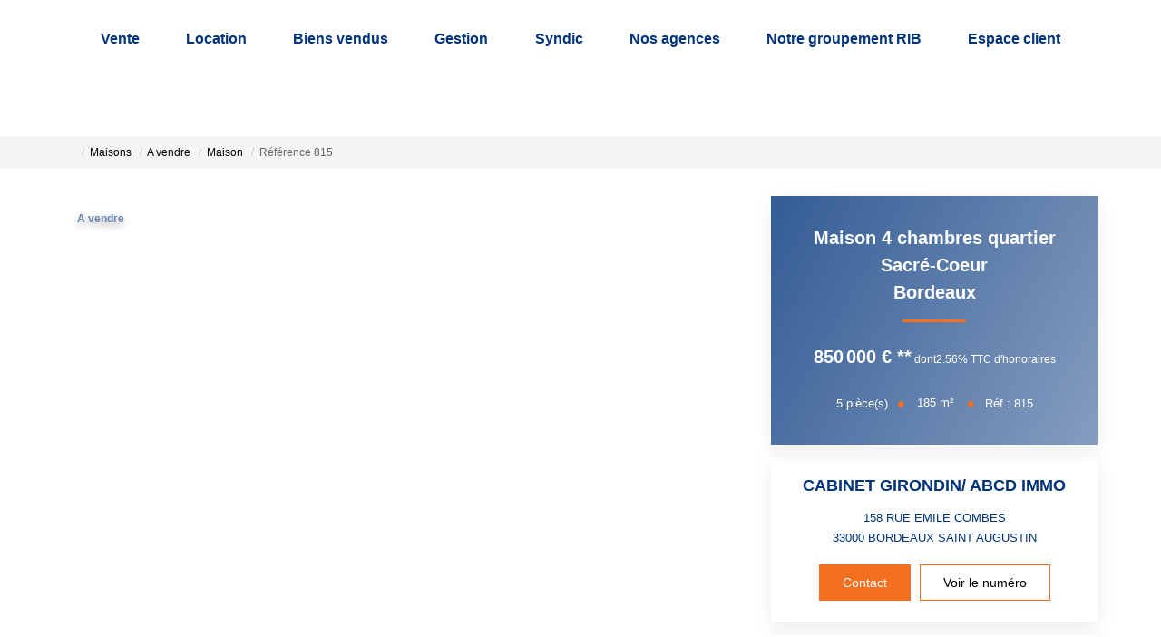

--- FILE ---
content_type: text/html; charset=UTF-8
request_url: https://www.cabinet-girondin.com/fiches/4-40-26_54373139/maison-4-chambres-quartier-sacre-coeur.html
body_size: 2337
content:
<!DOCTYPE html>
<html lang="en">
<head>
    <meta charset="utf-8">
    <meta name="viewport" content="width=device-width, initial-scale=1">
    <title></title>
    <style>
        body {
            font-family: "Arial";
        }
    </style>
    <script type="text/javascript">
    window.awsWafCookieDomainList = [];
    window.gokuProps = {
"key":"AQIDAHjcYu/GjX+QlghicBgQ/7bFaQZ+m5FKCMDnO+vTbNg96AGHSJ1XfD6bp7cO3CqjtWA5AAAAfjB8BgkqhkiG9w0BBwagbzBtAgEAMGgGCSqGSIb3DQEHATAeBglghkgBZQMEAS4wEQQMgDh2SU2zPP/g0ZSkAgEQgDuDIWXD7/KTnpjHktRiIG+nliYJ1gZu3v1TWpG3pRIIXxvDk7jsBxF5pvYpKQThrDOvoIJAzvf56np5yA==",
          "iv":"CgAF8yKw5QAAAIEl",
          "context":"Mr1hmj/[base64]/uIFm5hNMLu+hjmEXLStb//1Xjj16zbDU6VWYGXkDXQtMiXmdEFI2PNzkAiv/M3huGtI9tXEmpetbLN5p6l+DC1FWWhuVcQy2n2WdxVJA00NqBMCBHpt8ml85kraG9SwTGP9zWAv9ZaORcJiVRsqv6NEdw7+xWuyplF2SjwLMJYm/DNQHsjmdSLP+mZokV3ZgmDy3bG4KxmYMlm8/S9GTASI4s8Eh6LFEgn71W1VwvLjG4nKJby0Te9Ox0O7agkG5iuqcyVmA9b975ZRZ5yDzKy0rZ4BOuUJbG+LCC74Z6pTGntIr6OHiCY9crMBv6AwToFdUvM5CHxuEr3PpwZhIshu5lqRfZLnj/9Nov140Ltux4X/Yk3Jf9xGQyZ7xrPnrvcJ3tS0GpS+4vaVClHowlkewm8k7hhBLXpM+4w="
};
    </script>
    <script src="https://7813e45193b3.47e58bb0.eu-west-3.token.awswaf.com/7813e45193b3/28fa1170bc90/1cc501575660/challenge.js"></script>
</head>
<body>
    <div id="challenge-container"></div>
    <script type="text/javascript">
        AwsWafIntegration.saveReferrer();
        AwsWafIntegration.checkForceRefresh().then((forceRefresh) => {
            if (forceRefresh) {
                AwsWafIntegration.forceRefreshToken().then(() => {
                    window.location.reload(true);
                });
            } else {
                AwsWafIntegration.getToken().then(() => {
                    window.location.reload(true);
                });
            }
        });
    </script>
    <noscript>
        <h1>JavaScript is disabled</h1>
        In order to continue, we need to verify that you're not a robot.
        This requires JavaScript. Enable JavaScript and then reload the page.
    </noscript>
</body>
</html>

--- FILE ---
content_type: text/html; charset=ISO-8859-1
request_url: https://www.cabinet-girondin.com/fiches/4-40-26_54373139/maison-4-chambres-quartier-sacre-coeur.html
body_size: 29129
content:
<!DOCTYPE html><html lang="fr">

<head>
        <base href="//www.cabinet-girondin.com/catalog/" ><meta charset="iso-8859-1"><meta name="description" content="Maison 4 chambres quartier Sacré-Coeur - Maison individuelle en pierre de 185 m² sur une parcelle de 241 m² proche des commerces et des transports. Elle comprend une..."><meta name="robots" content="index, follow"><meta name="theme-color" content="#FFFFFF"><meta name="msapplication-navbutton-color" content="#FFFFFF"><meta name="apple-mobile-web-app-capable" content="yes"><meta name="apple-mobile-web-app-status-bar-style" content="#FFFFFF"><meta name="google-site-verification" content="NTwyIr3bg1ooZ1k0SamRnpaO6ZB4Nf0J1rOuK0LRcXw\" /"><meta name="viewport" content="width=device-width, initial-scale=1"><meta name="format-detection" content="telephone=no"><meta property="og:site_name" content="CABINET GIRONDIN"><meta property="og:type" content="company"><meta property="og:url" content="//www.cabinet-girondin.com/fiches/4-40-26_54373139/maison-4-chambres-quartier-sacre-coeur.html"><title>Maison 4 chambres quartier Sacré-Coeur</title><meta property="og:description" content="Maison individuelle en pierre de 185 m² sur une parcelle de 241 m² proche des commerces et des transports. Elle comprend une entrée, une cuisine aménagée, un grand salon séjour de 50 m² dans lequel vous trouverez un poêle à bois, 4 chambres dont une avec salle d'eau attenante, une salle de bain et 2 wc. Au fond du jardin de 90 m², se trouve une dépendance avec un atelier et un bureau aménagé.
Un garage complète ce bien
Delphine Berasategui 06 85 23 27 02** &amp;euro;850&amp;#8239;000 honoraires inclus  | &amp;euro;828&amp;#8239;750 hors honoraires | Honoraires : 2.56% TTC &amp;agrave; la charge de l'acqu&amp;eacute;reurNos honoraires"><meta property="og:image" content="https://www.cabinet-girondin.com/office12/abcdim_2009111514/catalog/images/pr_p/5/4/3/7/3/1/3/9/54373139a.jpg.mid.jpg"><meta name="og:image:secure_url" content="https://www.cabinet-girondin.com/office12/abcdim_2009111514/catalog/images/pr_p/5/4/3/7/3/1/3/9/54373139a.jpg.mid.jpg"><meta name="twitter:card" content="summary_large_image"><meta name="twitter:title" content="Maison 4 chambres quartier Sacré-Coeur"><meta name="twitter:description" content="Maison individuelle en pierre de 185 m² sur une parcelle de 241 m² proche des commerces et des transports. Elle comprend une entrée, une cuisine aménagée, un grand salon séjour de 50 m²..."><meta name="twitter:image" content="https://www.cabinet-girondin.com/office12/abcdim_2009111514/catalog/images/pr_p/5/4/3/7/3/1/3/9/54373139a.jpg.mid.jpg?697c15e33b829"><meta property="og:title" content="Maison 4 chambres quartier Sacré-Coeur | CABINET GIRONDIN"><link rel="canonical" href="https://www.cabinet-girondin.com/fiches/4-40-26_54373139/maison-4-chambres-quartier-sacre-coeur.html" />
<link rel="stylesheet" type="text/css" href="general2.css?1768838084" /><link rel="stylesheet" type="text/css" href="font/font-awesome/css/font-awesome.min.css" />    <link rel="icon" href="https://www.cabinet-girondin.com/catalog/../office12/cabine_2009111101/catalog/images/favicon2.jpg" ><link rel="dns-prefetch" href="https://www.googletagmanager.com" ><link rel="dns-prefetch" href="https://google-analytics.com" ><link rel="preconnect" href="https://fonts.googleapis.com" ><link rel="preconnect" href="https://fonts.gstatic.com" crossorigin><link href="/templates/_share/web/public/build/app.008622e6.css" type="text/css" rel="stylesheet" ><link href="/templates/_share/modules/components/public/build/components.aa12dd4a.css" type="text/css" rel="stylesheet" ><link href="/templates/_share/modules/blocks/public/build/blocks.50e9e029.css" type="text/css" rel="stylesheet" ><link href="/templates/_share/modules/team/public/build/team.aaa792fe.css" type="text/css" rel="stylesheet" ><link href="/templates/_share/modules/tracking/public/build/tracking.31d6cfe0.css" type="text/css" rel="stylesheet" ><link href="/templates/_share/modules/debugkit/public/build/debugkit.9f0dc9ba.css" type="text/css" rel="stylesheet" ><link href="/templates/_share/modules/logo/public/build/logo.e1f34d6aa87762ddc1b5.css" type="text/css" rel="stylesheet" ><link href="/templates/_share/modules/outdated_browser/public/build/outdated_browser.84f124e7.css" type="text/css" rel="stylesheet" ><link href="/templates/template_camus/public/build/template_camus.75143949.css" type="text/css" rel="stylesheet" ><link href="/templates/_share/modules/legacy_cookie_consent/public/build/cookieConsentBlock.d4bbb5be.css" type="text/css" rel="stylesheet" ><link href="../templates/template_camus/catalog/scripts/vendor/swiper@8.4.4/swiper-bundle.min.css" type="text/css" rel="stylesheet" ><link href="/templates/template_camus/public/build/bootstrap-select.1e03977b.css" type="text/css" rel="stylesheet" ><link href="scripts/bxslider2/jquery.bxslider.css" type="text/css" rel="stylesheet" ><link href="scripts/jquery-ui-1.11.4/jquery-ui.min.css" type="text/css" rel="stylesheet" ><link href="scripts/jquery/css/blueimp-gallery.min.css" type="text/css" rel="stylesheet" ><link href="../templates/template_camus/catalog/css/bootstrap-flatly.css" type="text/css" rel="stylesheet" ><link href="../templates/template_camus/catalog/css/home.css" type="text/css" rel="stylesheet" ><link href="../templates/template_camus/catalog/css/listing.css" type="text/css" rel="stylesheet" ><link href="../templates/template_camus/catalog/css/fiche.css" type="text/css" rel="stylesheet" ><link href="../templates/template_camus/catalog/css/company.css" type="text/css" rel="stylesheet" ><link href="../templates/template_camus/catalog/css/short_product_data.css" type="text/css" rel="stylesheet" ><link href="../templates/template_camus/catalog/css/animate.css" type="text/css" rel="stylesheet" ><style>:root {
    --color-1: #01347B;
    --color-1-lighten: #6785b0;
    --color-1-70: rgba(1,52,123,0.7);
    --color-1-90: rgba(1,52,123,0.9);
    --color-2: #F37020;
    --color-2-darken: #db651d;
    --color-2-transparent: rgba(243,112,32,0.9);

    --color-bg: #ffffff;
    --color-fiche: #ffffff;
    --color-texte: #000000;
    --color-texte-secondaire: #000000;
    --color-sec-transparent: rgba(0,0,0,0.4);
    --color-bg-transparent : rgba(255,255,255,0.6);

    --color-materialize: #01347B;
    --color-materialize3: #012f6f;
    --color-materialize4: #6785b0;

    --height-logo: 150px;
    --height-menu: 150px;
    --width-logo-home: 100%;

    --color-bg-logo: rgba(255,255,255,1);
    --color-fond-widget : rgba(255,255,255,1);

    --font-1: "Montserrat", sans-serif;
    --font-2: "Montserrat", sans-serif;

    --border-radius: 0px;
    --border-radius-btn: 0px;
    --border-radius-inputs: 0px;
}</style><style>.alur_loyer {
    display: block;
}
.alur_loyer_price {
    position: relative;
}
.alur_loyer_text {
    display: inline-block;
    font-size: 75%;
    padding-left: .5rem;
    position: relative;
}
body:not(.page_products_info) .alur_loyer_text {
    display: block;
    font-size: 60%;
    line-height: 0;
    padding: 0;
}</style><link href="https://fonts.googleapis.com/css2?family=Montserrat:200,400,600,700|Montserrat:200,400,600,700&display=swap" rel="stylesheet" type="text/css"><script>
window.dataLayer = window.dataLayer || [];
function gtag(){dataLayer.push(arguments);}
gtag('js', new Date());
</script>
<script src="https://www.googletagmanager.com/gtag/js?id=UA-220509388-82" defer fetchpriority="low"></script>
<script>
gtag('config', 'UA-220509388-82');
gtag('config', 'UA-220509388-82', { 'anonymize_ip': true });
</script>    <script type="text/javascript" src="ajax.php?ajaxagent=js&amp;this_url=https%3A%2F%2Fwww.cabinet-girondin.com%2Ffiches%2F4-40-26_54373139%2Fmaison-4-chambres-quartier-sacre-coeur.html%3FcPath%3D4_40_26%26products_id%3D54373139" rel="nofollow"></script></head>


<body class="page_products_info page_products_info--vente">
            <div id="bandeau_header" class="">
        <div class="container">
            <div class="header-row flex-row justify-between">
                <div  class="hidden-xs hidden-sm logo-header">
    <a href="/"   title="CABINET GIRONDIN" class="logo-header-link">
            <img src="../office12/cabine_2009111101/catalog/images/logo_Cabinet-Girondin-ABCDIMMO.jpg"  alt="CABINET GIRONDIN" class="ant-scrolled" itemprop="image" title="CABINET GIRONDIN" width="800" height="425">    </a></div>                <div class="header-menu">
                    <div class="menu-desktop hidden-xs hidden-sm">
                        <div class="menu">
    <ul class="list-links">
                    <li><a href="../annonces/transaction/Vente.html">Vente</a></li><li><a href="../annonces/transaction/Location.html">Location</a></li><li><a href="products_selled.php">Biens vendus</a></li><li><a href="contact_us.php?form=1">Gestion</a></li><li><a href="contact_us.php?form=2">Syndic</a></li><li><a href="../content/2/notre-agence.html">Nos agences</a></li><li><a href="../content/1/notre-groupement-rib.html">Notre groupement RIB</a></li><li><a href="https://gimiweb.gimicloud.fr/identity/index/FgwpHokckZR63Cwsw4I76g6P26mlsvnYyQOS65QZ2Adh" target="_blank">Espace client</a></li>            </ul>
</div>
                    </div>
                    <div class="menu-tools">
                        <div class="links">
                            <a href="selection.php" title="Ma s&eacute;lection"><i class="icon-favoris"></i></a>
                            <a href="account.php" title="Mon compte"><i class="icon-compte"></i></a>
                        </div>
                        <div  class="hidden-md hidden-lg logo-header">
    <a href="/"   title="CABINET GIRONDIN" class="logo-header-link">
            <img src="../office12/cabine_2009111101/catalog/images/logo_Cabinet-Girondin-ABCDIMMO.jpg"  alt="CABINET GIRONDIN" class="ant-scrolled" itemprop="image" title="CABINET GIRONDIN" width="800" height="425">    </a></div>                        <div class="menu-burger hidden-md hidden-lg">
                            <div id="burger" class="burger-picto">
                                <span></span>
                                <span></span>
                                <span></span>
                            </div>
                        </div>
                                            </div>
                </div>
            </div>
        </div>
        <div id="menu_mobile" class="hidden-md hidden-lg">
            <div class="bloc-menu-mobile">
                <div class="menu">
    <ul class="list-links">
                    <li><a href="../annonces/transaction/Vente.html">Vente</a></li><li><a href="../annonces/transaction/Location.html">Location</a></li><li><a href="products_selled.php">Biens vendus</a></li><li><a href="contact_us.php?form=1">Gestion</a></li><li><a href="contact_us.php?form=2">Syndic</a></li><li><a href="../content/2/notre-agence.html">Nos agences</a></li><li><a href="../content/1/notre-groupement-rib.html">Notre groupement RIB</a></li><li><a href="https://gimiweb.gimicloud.fr/identity/index/FgwpHokckZR63Cwsw4I76g6P26mlsvnYyQOS65QZ2Adh" target="_blank">Espace client</a></li>            </ul>
</div>
                <div class="lang">
                                    </div>
            </div>
        </div>
    </div>
                                <div class="phone-call hidden-md hidden-lg">
                <a href="tel:05.56.79.01.79" title="05.56.79.01.79">
                    <i class="icon-call">
                        <span class="path1"></span>
                        <span class="path2"></span>
                    </i>
                </a>
            </div>
                <div id="header" class="no-slope ">
            </div>
            


<script>
    const transitionSlider = "fade";
</script>

    <div class="product-full product-full--type-2 product-full--transaction-vente">
            <div class="barre-navigation">
            <div class="container">
                <div class="col-xs-12">
                                    </div>
            </div>
        </div>

        <div class="nav-breadcrumb" aria-label="breadcrumb">
    <div class="container">
        <ol class="breadcrumb" itemscope itemtype="https://schema.org/BreadcrumbList">
                                                        <li class="breadcrumb-item"  itemprop="itemListElement" itemscope itemtype="https://schema.org/ListItem">
                                            <a href="https://www.cabinet-girondin.com" itemprop="item">
                            <meta itemprop="name" content="Accueil" />
                            <span><i class="fa fa-home fa-2x"></i></span>
                        </a>
                                        <meta itemprop="position" content="1" />
                </li>
                                            <li class="breadcrumb-item"  itemprop="itemListElement" itemscope itemtype="https://schema.org/ListItem">
                                            <a href="../type_bien/4/maisons.html" itemprop="item">
                            <meta itemprop="name" content="Maisons" />
                            <span>Maisons</span>
                        </a>
                                        <meta itemprop="position" content="2" />
                </li>
                                            <li class="breadcrumb-item"  itemprop="itemListElement" itemscope itemtype="https://schema.org/ListItem">
                                            <a href="../type_bien/4-40/a-vendre.html" itemprop="item">
                            <meta itemprop="name" content="A vendre" />
                            <span>A vendre</span>
                        </a>
                                        <meta itemprop="position" content="3" />
                </li>
                                            <li class="breadcrumb-item"  itemprop="itemListElement" itemscope itemtype="https://schema.org/ListItem">
                                            <a href="../type_bien/4-40-26/maison.html" itemprop="item">
                            <meta itemprop="name" content="Maison" />
                            <span>Maison</span>
                        </a>
                                        <meta itemprop="position" content="4" />
                </li>
                                                                                <li class="breadcrumb-item active"  aria-current="page"  itemprop="itemListElement" itemscope itemtype="https://schema.org/ListItem">
                                            <span itemprop="item">
                            <meta itemprop="name" content="R&eacute;f&eacute;rence  815" />
                            R&eacute;f&eacute;rence  815                        </span>
                                        <meta itemprop="position" content="5" />
                </li>
                    </ol>
    </div>
</div>
        <div class="infos-bien-mobile hidden-md hidden-lg " style="background-image: url('../office12/abcdim_2009111514/catalog/images/pr_p/5/4/3/7/3/1/3/9/54373139a.jpg'); background-position: center; background-size: cover;">
            <h1 class="product-title">
                Maison 4 chambres quartier Sacré-Coeur                                    <span><br> </span>
                    <span class="ville-title">
                        Bordeaux                    </span>
                            </h1>
            <div class="product-price">
                <span>
                                            <span class="formatted_price_alur2_span"><span class="hono_inclus"><span class="hono_inclus_price"> 850&#8239;000&nbsp;&euro;</span> <span class="hono_inclus_text">**</span></span></span>                                                    dont2.56% TTC d'honoraires                                                            </span>
            </div>
            <div class="list-bulles">
                                                        <div class="bulle">
                                                    <div class="picto ">5</div>
                            <span class="value">&nbsp;pi&egrave;ce(s)</span>
                            <span class="dot">&#8226;</span>
                                            </div>
                                                        <div class="bulle">
                                                    <div class="picto ">185</div>
                            <span class="value">&nbsp;m²</span>
                            <span class="dot">&#8226;</span>
                                            </div>
                                <div class="bulle">
                    R&eacute;f : 815                </div>
            </div>
        </div>
        <div class="container top-fiche">
            <div class="row relative">
                <div class="col-xs-12 col-sm-12 col-md-8 col-lg-8">
                    <div class="col-left">
                        <div class="container-slider-product ">
                            <ul class="pictos-product flex-row">
                                <li>
                                    <div class="transac">
                                        A vendre                                    </div>
                                </li>
                                                            </ul>
                            <div class="btn-controls-slider btn-prev">
                                <i class="icon-arrow-sliders"></i>
                            </div>
                            <div class="btn-controls-slider btn-next">
                                <i class="icon-arrow-sliders"></i>
                            </div>
                            <div id="slider_product_large">
                                                                                                                                        <div class="item-slider">
                                        <a href="../office12/abcdim_2009111514/catalog/images/pr_p/5/4/3/7/3/1/3/9/54373139a.jpg" title="Maison 4 chambres quartier Sacré-Coeur 1/8">
                                            <img src="../office12/abcdim_2009111514/catalog/images/pr_p/5/4/3/7/3/1/3/9/54373139a.jpg"  alt="Maison 4 chambres quartier Sacré-Coeur 1\/8" itemprop="image" title="Maison 4 chambres quartier Sacré-Coeur 1\/8" width="1440" height="1080">                                        </a>
                                    </div>
                                                                                                        <div class="item-slider">
                                        <a href="../office12/abcdim_2009111514/catalog/images/pr_p/5/4/3/7/3/1/3/9/54373139b.jpg" title="Maison 4 chambres quartier Sacré-Coeur 2/8">
                                            <img src="../office12/abcdim_2009111514/catalog/images/pr_p/5/4/3/7/3/1/3/9/54373139b.jpg"  alt="Maison 4 chambres quartier Sacré-Coeur 2\/8" itemprop="image" title="Maison 4 chambres quartier Sacré-Coeur 2\/8" width="1441" height="1080">                                        </a>
                                    </div>
                                                                                                        <div class="item-slider">
                                        <a href="../office12/abcdim_2009111514/catalog/images/pr_p/5/4/3/7/3/1/3/9/54373139c.jpg" title="Maison 4 chambres quartier Sacré-Coeur 3/8">
                                            <img src="../office12/abcdim_2009111514/catalog/images/pr_p/5/4/3/7/3/1/3/9/54373139c.jpg"  alt="Maison 4 chambres quartier Sacré-Coeur 3\/8" itemprop="image" title="Maison 4 chambres quartier Sacré-Coeur 3\/8" width="1441" height="1080">                                        </a>
                                    </div>
                                                                                                        <div class="item-slider">
                                        <a href="../office12/abcdim_2009111514/catalog/images/pr_p/5/4/3/7/3/1/3/9/54373139d.jpg" title="Maison 4 chambres quartier Sacré-Coeur 4/8">
                                            <img src="../office12/abcdim_2009111514/catalog/images/pr_p/5/4/3/7/3/1/3/9/54373139d.jpg"  alt="Maison 4 chambres quartier Sacré-Coeur 4\/8" itemprop="image" title="Maison 4 chambres quartier Sacré-Coeur 4\/8" width="1441" height="1080">                                        </a>
                                    </div>
                                                                                                        <div class="item-slider">
                                        <a href="../office12/abcdim_2009111514/catalog/images/pr_p/5/4/3/7/3/1/3/9/54373139e.jpg" title="Maison 4 chambres quartier Sacré-Coeur 5/8">
                                            <img src="../office12/abcdim_2009111514/catalog/images/pr_p/5/4/3/7/3/1/3/9/54373139e.jpg"  alt="Maison 4 chambres quartier Sacré-Coeur 5\/8" itemprop="image" title="Maison 4 chambres quartier Sacré-Coeur 5\/8" width="1441" height="1080">                                        </a>
                                    </div>
                                                                                                        <div class="item-slider">
                                        <a href="../office12/abcdim_2009111514/catalog/images/pr_p/5/4/3/7/3/1/3/9/54373139f.jpg" title="Maison 4 chambres quartier Sacré-Coeur 6/8">
                                            <img src="../office12/abcdim_2009111514/catalog/images/pr_p/5/4/3/7/3/1/3/9/54373139f.jpg"  alt="Maison 4 chambres quartier Sacré-Coeur 6\/8" itemprop="image" title="Maison 4 chambres quartier Sacré-Coeur 6\/8" width="1441" height="1080">                                        </a>
                                    </div>
                                                                                                        <div class="item-slider">
                                        <a href="../office12/abcdim_2009111514/catalog/images/pr_p/5/4/3/7/3/1/3/9/54373139g.jpg" title="Maison 4 chambres quartier Sacré-Coeur 7/8">
                                            <img src="../office12/abcdim_2009111514/catalog/images/pr_p/5/4/3/7/3/1/3/9/54373139g.jpg"  alt="Maison 4 chambres quartier Sacré-Coeur 7\/8" itemprop="image" title="Maison 4 chambres quartier Sacré-Coeur 7\/8" width="1441" height="1080">                                        </a>
                                    </div>
                                                                                                        <div class="item-slider">
                                        <a href="../office12/abcdim_2009111514/catalog/images/pr_p/5/4/3/7/3/1/3/9/54373139h.jpg" title="Maison 4 chambres quartier Sacré-Coeur 8/8">
                                            <img src="../office12/abcdim_2009111514/catalog/images/pr_p/5/4/3/7/3/1/3/9/54373139h.jpg"  alt="Maison 4 chambres quartier Sacré-Coeur 8\/8" itemprop="image" title="Maison 4 chambres quartier Sacré-Coeur 8\/8" width="1440" height="1080">                                        </a>
                                    </div>
                                                            </div>
                                                                                    <div class="banner">
                                                                    <div class="credit">
                                        <a href="https://www.cabinet-girondin.com/fiches/4-40-26_54373139/maison-4-chambres-quartier-sacre-coeur.html?cPath=4_40_26&products_id=54373139#bloc_calculatrices">Simulation de remboursement :</a>&nbsp;
                                        <div class="nb">
                                            <b>4&#8239;242&period;67&nbsp;&euro;/mois</b> pendant 20 ans &agrave; 3&#37; avec un apport de 85&#8239;000&nbsp;&euro; <a href="javascript:;" onclick="open_modal_iframe_global'simul_credit.php?view=popup';return false;">Simuler</a>                                        </div>
                                    </div>
                                                                                            </div>
                        </div>
                                                <div class="box-description">
                            <h2>Description</h2>
                            <div class="product-model">
                                R&eacute;f : 815                            </div>
                            <div class="products-description">
                                Maison individuelle en pierre de 185 m² sur une parcelle de 241 m² proche des commerces et des transports. Elle comprend une entrée, une cuisine aménagée, un grand salon séjour de 50 m² dans lequel vous trouverez un poêle à bois, 4 chambres dont une avec salle d'eau attenante, une salle de bain et 2 wc. Au fond du jardin de 90 m², se trouve une dépendance avec un atelier et un bureau aménagé.<br />
Un garage complète ce bien<br />
Delphine Berasategui 06 85 23 27 02<span class='price_alur_description'><div class="formatted_price_alur2_div"><span class="hono_inclus"><span class="hono_inclus_price">** &euro;850&#8239;000</span> <span class="hono_inclus_text">honoraires inclus </span></span> | <span class="hono_net"><span class="hono_net_price">&euro;828&#8239;750</span> <span class="hono_net_text">hors honoraires</span></span> | <span class="hono_percent">Honoraires : 2.56% TTC &agrave; la charge de l'acqu&eacute;reur</span></div></span><div class="mentions_bareme_product"><a class="btn btn-primary" target="_blank" title="Nos honoraires" href="#" onclick="alert('Les honoraires de l\'agence ne sont pas renseign&eacute;s !');return false;">Nos honoraires</a></div>                            </div>
                                                                                    
                                                                                    <div class="ctas hidden-md hidden-lg flex-row">
                                <div class="product-honoraires">
                                    <a class="btn btn-primary" target="_blank" title="Nos honoraires" href="#" onclick="alert('Les honoraires de l\'agence ne sont pas renseign&eacute;s !');return false;">Nos honoraires</a>                                </div>
                                <a href="https://www.cabinet-girondin.com/fiches/4-40-26_54373139/maison-4-chambres-quartier-sacre-coeur.html?cPath=4_40_26&products_id=54373139#contact_rapide" class="btn btn-primary  " title="Nous contacter">Nous contacter</a>
                            </div>
                                                                                        <h3>
                                    <span class="pageSubHeading">Diagnostics &eacute;nerg&eacute;tiques</span>
                                </h3>
                                <div class="bilans_energie"><div class="dpe_item" id="infosDPE_resp"><img src="../office12_front/cabine_2009111101/cache/dpe_ges/dpe_95c0f4ddf84981260cbbee6cea2110ae.svg"  alt="Consommation énergetique" width="180" height="180" style="float:left" itemprop="image" title="Consommation énergetique"></div><div class="dpe_item" id="infosGAZ_resp"><img src="../office12_front/cabine_2009111101/cache/dpe_ges/ges_95c0f4ddf84981260cbbee6cea2110ae.svg"  alt="Faible émission de GES" width="180" height="180" style="padding-left:1.2380952380952%;padding-right:1.2380952380952%;float:left" itemprop="image" title="Faible émission de GES"></div></div><div class="dpe-cost"><span class="dpe-cost__text">Montant estim&eacute; des d&eacute;penses annuelles d'&eacute;nergie pour un usage standard entre 1610&#x20AC; et 2270&#x20AC;. Pour la date de r&eacute;f&eacute;rence 01/01/2021.</span></div>                            
                            <div class="infos-outils">
                                <div class="favori"><div id="conteneur_buy_now_54373139" class="conteneur_buy_now conteneur_buy_now2 "><a href="#" class="btn_buy_now tooltip_btn tool_links" data-toggle="tooltip" data-placement="top" data-productId="54373139"aria-label="Ajouter ce bien &agrave; votre s&eacute;lection" title="Ajouter ce bien &agrave; votre s&eacute;lection" onclick="javascript:add_to_selection(54373139);return false;"><span class="icon_tool hidden d-none" aria-hidden="true"><i class="fa fa-heart fa-lg"></i></span><span class="text_tool"><?xml version="1.0" encoding="utf-8"?>
<!-- Generator: Adobe Illustrator 25.2.3, SVG Export Plug-In . SVG Version: 6.00 Build 0)  -->
<svg version="1.1" id="Calque_1" xmlns="http://www.w3.org/2000/svg" xmlns:xlink="http://www.w3.org/1999/xlink" x="0px" y="0px"
	 viewBox="0 0 22.6 20" class="fav-no" style="enable-background:new 0 0 22.6 20;" xml:space="preserve">
<path id="heart" class="st1" d="M11.3,20L11,19.9c-1.9-0.9-3.8-2-5.4-3.4c-1.5-1.1-2.7-2.5-3.8-4C0.6,10.8,0,8.9,0,6.9
	C0,3.1,3,0,6.8,0c1.7,0,3.3,0.6,4.5,1.8C12.5,0.6,14.1,0,15.8,0c3.8,0,6.8,3.1,6.8,6.9c0,2-0.6,3.9-1.8,5.6c-1,1.5-2.3,2.9-3.8,4
	c-1.7,1.3-3.5,2.5-5.4,3.4L11.3,20z"/>
<path id="heart-2" class="st2" d="M11.3,20L11,19.9c-1.9-0.9-3.8-2-5.4-3.4c-1.5-1.1-2.7-2.5-3.8-4C0.6,10.8,0,8.9,0,6.9
	C0,3.1,3,0,6.8,0c1.7,0,3.3,0.6,4.5,1.8C12.5,0.6,14.1,0,15.8,0c3.8,0,6.8,3.1,6.8,6.9c0,2-0.6,3.9-1.8,5.6c-1,1.5-2.3,2.9-3.8,4
	c-1.7,1.3-3.5,2.5-5.4,3.4L11.3,20z M6.8,1.5c-3,0-5.3,2.5-5.3,5.4c0,1.7,0.6,3.3,1.5,4.7c1,1.4,2.1,2.7,3.5,3.7
	c1.5,1.2,3.1,2.2,4.8,3c1.7-0.8,3.3-1.9,4.8-3c1.3-1,2.5-2.3,3.4-3.7c1-1.4,1.5-3,1.5-4.7c0-2.9-2.3-5.4-5.3-5.4
	c-1.5,0-3,0.7-3.9,1.9L11.3,4l-0.6-0.7C9.7,2.2,8.3,1.5,6.8,1.5z"/>
</svg></span></a></div></div>
                                <a href="/catalog/products_print.php?products_id=54373139"   title="Imprimer" target="_blank" class="btn-print" data-toggle="tooltip">
            <i class="icon-imprimer"></i>Imprimer    </a>                                <div class="partages">
                    <div id="toggle-share"><i class="icon-partager"></i> Partager</div>
                    <ul class="list-share-product">
                        <li>
                            <a href="#" onclick="open_modal_iframe_global('tell_a_friend.php?products_id=54373139&view=popup','Avertir un ami');return false;" data-toggle="tooltip" title="Avertir un ami">
                                <i class="icon-compte" aria-hidden="true"></i>
                            </a>
                        </li>
                        <li>
                            <a href="https://www.facebook.com/sharer/sharer.php?u=https://www.cabinet-girondin.com/fiches/4-40-26_54373139/maison-4-chambres-quartier-sacre-coeur.html" target="_blank" rel="noopener" data-toggle="tooltip" title="Partagez sur Facebook">
                                <i class="icon-facebook" aria-hidden="true"></i>
                            </a>
                        </li>
                        <li>
                            <a href="https://twitter.com/intent/tweet?url=https://www.cabinet-girondin.com/fiches/4-40-26_54373139/maison-4-chambres-quartier-sacre-coeur.html?cPath=4_40_26&products_id=54373139" target="_blank" rel="noopener" data-toggle="tooltip" title="Partager sur Twitter">
                                <i class="icon-twitter" aria-hidden="true"></i>
                            </a>
                        </li>
                        <li>
                            <a href="https://www.linkedin.com/sharing/share-offsite/?mini=true&url=https://www.cabinet-girondin.com/fiches/4-40-26_54373139/maison-4-chambres-quartier-sacre-coeur.html?cPath=4_40_26&products_id=54373139" target="_blank" rel="noopener" data-toggle="tooltip" title="Partager sur LinkedIn">
                                <i class="icon-linkedin" aria-hidden="true"></i>
                            </a>
                        </li>
                    </ul>
                </div>                                                                    <a href="https://www.cabinet-girondin.com/fiches/4-40-26_54373139/maison-4-chambres-quartier-sacre-coeur.html?cPath=4_40_26&products_id=54373139#calculs" title="Calculer mon budget"><i class="icon-calcul-budget"></i>Calculer mon budget</a>
                                                            </div>
                            <div class="product-honoraires hidden-xs hidden-sm">
                                <a class="btn btn-primary" target="_blank" title="Nos honoraires" href="#" onclick="alert('Les honoraires de l\'agence ne sont pas renseign&eacute;s !');return false;">Nos honoraires</a>                            </div>
                            <div class="product-erp">
    <div class="product-erp__icon icon-erp">
        <i class="fa fa-3x fa-sharp fa-solid fa-info"></i>
    </div>
    <div class="product-erp__info">
        Ce bien est soumis &agrave; un diagnostic ERP (&Eacute;tat des Risques et Pollutions).        Pour en savoir plus, rendez-vous sur <a href="https://www.georisques.gouv.fr/" target="_blank" rel="noopener,nofollow">https://www.georisques.gouv.fr/</a>    </div>
</div>                                                            <h3>Caract&eacute;ristiques d&eacute;taill&eacute;es</h3>
                                <div class="product-criteres">
                                    <div class="gutter-sizer"></div>
                                                                    </div>
                                                                                </div>
                    </div>
                </div>
                <div class="col-xs-12 col-sm-12 col-md-4 col-lg-4">
                    <div class="top-fix-anchor"></div>
                    <div class="col-right col-contact">
                        <div class="col-xs-12">
                            <div class="row">
                                <div class="infos-bien " style="background-image: url('../office12/abcdim_2009111514/catalog/images/pr_p/5/4/3/7/3/1/3/9/54373139a.jpg'); background-position: center; background-size: cover;">
                                    <h1 class="product-title">
                                        Maison 4 chambres quartier Sacré-Coeur                                                                                    <span><br> </span>
                                            <span class="ville-title text-capitalize">
                                                Bordeaux                                            </span>
                                                                            </h1>
                                    <div class="product-price">
                                                                                    <span class="formatted_price_alur2_span"><span class="hono_inclus"><span class="hono_inclus_price"> 850&#8239;000&nbsp;&euro;</span> <span class="hono_inclus_text">**</span></span></span>                                                                                            dont2.56% TTC d'honoraires                                                                                                                        </div>
                                                                                                                <div class="product-short-infos data-list data-list--bullet data-list--center data-list--noclamp list-bulles">
                                            <span class="txt data-list__item data-list__item--NbPiece data-list__item--int">
        <span class="data-list__item--value">
        5    </span>
            <span class="data-list__item--suffix">pi&egrave;ce(s)</span>
    </span><span class="txt data-list__item data-list__item--Surface data-list__item--float">
        <span class="data-list__item--value">
        185    </span>
            <span class="data-list__item--suffix">m²</span>
    </span><span class="txt data-list__item data-list__item--products_model data-list__item--string">
            <span class="data-list__item--prefix">R&eacute;f :&nbsp;</span>
        <span class="data-list__item--value">
        815    </span>
    </span>                                        </div>
                                                                    </div>
                                                            </div>
                            <div class="row">
                                <div class="vcard vcard-agence">
    <div class="agence vcard-agence__title">
        CABINET GIRONDIN/ ABCD IMMO    </div>
    <div class="adr adresse-agence vcard-agence__body">
        <span class="street-address text-capitalize">
            158 RUE EMILE COMBES        </span>
        <br>
        <span class="postal-code">
            33000        </span>
        <span class="locality text-capitalize">
            BORDEAUX SAINT AUGUSTIN        </span>
    </div>
    <div class="link-contact vcard-agence__footer vcard-agence__links">
        <a class="vcard-agence__link btn btn-primary" href="contact_us.php?manufacturer_id=293469&products_id=54373139" title="Contact">
            Contact                    </a>
        <a class="vcard-agence__link btn btn-secondary" title="05.56.79.01.79">
            <span>
                Voir le num&eacute;ro                            </span>
        </a>
    </div>
    </div>
                            </div>

                            
                                                        <div class="row">
    <div class="vcard_nego vcard-agence vcard_nego_681962">
        <div class="conseiller">
            Votre Conseiller :
        </div>
        <div class="photo-nego">
            <picture>
                <img src="../office12/cabine_2009111101/catalog/images/members/681962.jpg"  alt="CLEMENT Catherine" width="298" height="300" itemprop="image" title="CLEMENT Catherine">            </picture>
        </div>
        <div class="name-nego name-agence">
            <span>CLEMENT Catherine</span>,
            <br>
            <div class="fonction-nego adresse-agence">
                Responsable d'agence            </div>
        </div>

        
            </div>
</div>                        </div>
                    </div>
                </div>
            </div>
        </div>
                <div class="bottom-fix-anchor"></div>
                                    <div class="modules-mobile hidden-md hidden-lg  no-slope">
            <div class="container">
                <div class="row">
                    <div class="col-xs-12">
                        <div class="module_agence">
                            <div class="vcard vcard-agence">
    <div class="agence vcard-agence__title">
        CABINET GIRONDIN/ ABCD IMMO    </div>
    <div class="adr adresse-agence vcard-agence__body">
        <span class="street-address text-capitalize">
            158 RUE EMILE COMBES        </span>
        <br>
        <span class="postal-code">
            33000        </span>
        <span class="locality text-capitalize">
            BORDEAUX SAINT AUGUSTIN        </span>
    </div>
    <div class="link-contact vcard-agence__footer vcard-agence__links">
        <a class="vcard-agence__link btn btn-primary" href="contact_us.php?manufacturer_id=293469&products_id=54373139" title="Contact">
            Contact                    </a>
        <a class="vcard-agence__link btn btn-secondary" title="05.56.79.01.79">
            <span>
                Voir le num&eacute;ro                            </span>
        </a>
    </div>
    </div>
                        </div>
                        <div class="row">
    <div class="vcard_nego vcard-agence vcard_nego_681962">
        <div class="conseiller">
            Votre Conseiller :
        </div>
        <div class="photo-nego">
            <picture>
                <img src="../office12/cabine_2009111101/catalog/images/members/681962.jpg"  alt="CLEMENT Catherine" width="298" height="300" itemprop="image" title="CLEMENT Catherine">            </picture>
        </div>
        <div class="name-nego name-agence">
            <span>CLEMENT Catherine</span>,
            <br>
            <div class="fonction-nego adresse-agence">
                Responsable d'agence            </div>
        </div>

        
            </div>
</div>                    </div>
                </div>
            </div>
        </div>
        <div class="container contact" id="contact_rapide">
            <div class="row">
                <div class="col-xs-12">
                    <div id="item_form" class="form_contact--fast form_contact_nego  ">
        <div class="row">
        <div class="col-xs-12">
            <h2>Nous contacter</h2>
        </div>
        <div class="col-xs-12 col-lg-7">
            <form name="form_contact_info_agence" action="/fiches/4-40-26_54373139/maison-4-chambres-quartier-sacre-coeur.html#item_form" method="POST" id="form-contact-info-agence"><input type="hidden" name="customers_manufacturers_id" id="customers_manufacturers_id" value="293469"/><input type="hidden" name="action" id="action" value="contact_info_agence"/>                                                <div class="form-group">
                        <input type="text" name="customers_firstname" id="customers_firstname" 
                placeholder="Pr&eacute;nom*"
                class="form-control"
                />                        <label class="control-label" for="form_prenom">Pr&eacute;nom*</label>
                    </div>
                                                    <div class="form-group">
                        <input type="text" name="customers_lastname" id="customers_lastname" 
                placeholder="NOM*"
                class="form-control"
                />                        <label class="control-label" for="form_nom">NOM*</label>
                    </div>
                                                    <div class="form-group">
                        <input type="text" name="customers_telephone" id="customers_telephone" 
                placeholder="N° de t&eacute;l&eacute;phone*"
                class="form-control form-tel"
                />                        <label class="control-label" for="form_tel">N° de t&eacute;l&eacute;phone*</label>
                    </div>
                                                    <div class="form-group">
                        <input type="text" name="customers_email_address" id="customers_email_address" 
                placeholder="email*"
                class="form-control"
                />                        <label class="control-label" for="form_mail">email*</label>
                    </div>
                
                <div class="form-group message">
                    <textarea name="customers_comments" rows="6" placeholder="Message*" id="agence_form_field" class="form-control"></textarea>
                    <label class="control-label" for="customers_comments">Message*</label>
                </div>

                <div class="bloc-captcha">
                                        <input type="hidden" name="user_email" id="user_email"  class="form-control"  />
            <style>
                #captchaDragAndDrop_697c15e52a183 {
                    width: 200px;
                    height: 100px;
                }
                #div1, #div2 {
                    float:left;
                    width: 62px;
                    height: 65px;
                    margin: 10px;
                    padding: 12px;
                    border:1px solid #ccc;
                    -webkit-box-sizing: border-box;
                    -moz-box-sizing: border-box;
                    box-sizing: border-box;
                }
                .draggable {color:#ccc;cursor:-webkit-grab;-moz-cursor:grab;cursor:grab;}
                i#drag1 {color:#43ac6a;}
                .draggable:active {cursor:-webkit-grabbing;cursor:-moz-grabbing;cursor:grabbing;}
                #div1:active, #div2:active {border-color:#ddd;}
                .fa-long-arrow-right {float:left;margin-top:28px;color:#888;font-size:24px;}
            </style>
            <div id="captchaDragAndDrop_697c15e52a183">
                <div id="div1">
                    <i class="fa fa-check-square fa-3x draggable" draggable="true" width="42.5" height="53.75"></i>
                </div>
                <i class="fa fa-long-arrow-right"></i>
                <div id="div2" class="droppable"></div>
                <input type="hidden" name="recaptcha_response_field" value="manual_challenge" id="result_drop"/>
                </div>
                        </div>

                <div class="form-group send">
                    <div class="bloc-contact-btn">
                        <button type="submit" class="btn btn-primary  ">Envoyer le message</button>
                    </div>
                </div>
            
            <input type="hidden" value="form-contact-info-agence" name="csrf_name_csrf"><input type="hidden" value="86dd199e5a4c.izU7yj9fjjDNFUth-lRauvs-fabV-tgOg_5CPCMAA_U.8lZu_2YHymm1LS44tDM07pVPN9S8sqhks58GCkBNdL6yDWGmW267f75FPA" name="csrf_token_csrf"><input type="hidden" value="form-contact-info-agence" name="_trap_formname"><input type="hidden" value="" name="_trap_website"><input type="hidden" value="" name="_trap_username"><input type="hidden" value="" name="_trap_email"></form>        </div>
        <div class="hidden-xs hidden-sm col-md-12 col-lg-5">
            <div class="modules-right">
                <div class="module_agence">
                    <div class="vcard vcard-agence">
    <div class="agence vcard-agence__title">
        CABINET GIRONDIN/ ABCD IMMO    </div>
    <div class="adr adresse-agence vcard-agence__body">
        <span class="street-address text-capitalize">
            158 RUE EMILE COMBES        </span>
        <br>
        <span class="postal-code">
            33000        </span>
        <span class="locality text-capitalize">
            BORDEAUX SAINT AUGUSTIN        </span>
    </div>
    <div class="link-contact vcard-agence__footer vcard-agence__links">
        <a class="vcard-agence__link btn btn-primary" href="contact_us.php?manufacturer_id=293469&products_id=54373139" title="Contact">
            Contact                    </a>
        <a class="vcard-agence__link btn btn-secondary" title="05.56.79.01.79">
            <span>
                Voir le num&eacute;ro                            </span>
        </a>
    </div>
    </div>
                </div>
                <div class="module_nego">
                    <div class="col-xs-12">
                                                <div class="row">
    <div class="vcard_nego vcard-agence vcard_nego_681962">
        <div class="conseiller">
            Votre Conseiller :
        </div>
        <div class="photo-nego">
            <picture>
                <img src="../office12/cabine_2009111101/catalog/images/members/681962.jpg"  alt="CLEMENT Catherine" width="298" height="300" itemprop="image" title="CLEMENT Catherine">            </picture>
        </div>
        <div class="name-nego name-agence">
            <span>CLEMENT Catherine</span>,
            <br>
            <div class="fonction-nego adresse-agence">
                Responsable d'agence            </div>
        </div>

        
            </div>
</div>                    </div>
                </div>
            </div>
        </div>
        <div class="col-xs-12 col-sm-12 col-md-12 col-lg-12">
            <div class="mention-rgpd">
                
&laquo; Les informations recueillies sur ce formulaire sont enregistr&eacute;es dans un fichier informatis&eacute; par CABINET GIRONDIN
pour g&eacute;rer votre demande de contact.
Elles sont conserv&eacute;es pour la dur&eacute;e n&eacute;cessaire &agrave; la gestion de la relation client dans le respect des
prescriptions l&eacute;gales applicables et sont destin&eacute;es &agrave; nos conseillers
Conform&eacute;ment &agrave; la loi &laquo; informatique et libert&eacute;s &raquo;, vous pouvez exercer votre droit d'acc&egrave;s aux donn&eacute;es
vous concernant et les faire rectifier en contactant CABINET GIRONDIN contact@cabinet-girondin.com.
Nous vous informons de l'existence de la liste d'opposition au d&eacute;marchage t&eacute;l&eacute;phonique &laquo; Bloctel &raquo;, sur
laquelle vous pouvez vous inscrire ici : <a href="https://www.bloctel.gouv.fr/" target="_blank">https://www.bloctel.gouv.fr/</a> &raquo;
            </div>
        </div>
    </div>
</div>
                </div>
            </div>
        </div>
                    <div class="simil">
                    <div class="box_similaire no-slope">
        <div class="container">
            <div class="row">
                <div class="col-xs-12">
                    <h3>Les biens similaires</h3>
                                            <div id="controls_slider_selection">
                            <div class="btn-prev-slide">
                                <i class="icon-arrow-sliders"></i>
                            </div>
                            <div class="btn-next-slide">
                                <i class="icon-arrow-sliders"></i>
                            </div>
                        </div>
                                        <div class="container-slider-selection">
                        <div id="slider_selection">
                                                            <div class="item-product">
                                                                        <div class="product-selection product product--type-1 product--transaction-vente">
    <ul class="pictos-product flex-row">
            </ul>
            <a href="../fiches/3-33-28_58937513/t2-avec-parking-et-cellier-proche-chu.html" title="T2 avec parking et cellier proche CHU" class="product-image">
            <img src="../office12/cabine_2009111101/catalog/images/pr_p/5/8/9/3/7/5/1/3/58937513a.jpg"  alt="T2 avec parking et cellier proche CHU" width="1440" height="1080" class="photo" itemprop="image" title="T2 avec parking et cellier proche CHU">            <img src="../office12/cabine_2009111101/catalog/images/pr_p/5/8/9/3/7/5/1/3/58937513b.jpg"  alt="T2 avec parking et cellier proche CHU 2" width="1440" height="1080" class="photo-hidden" itemprop="image" title="T2 avec parking et cellier proche CHU 2">                            <div class="bulle-nego">
                    <img src="../office12/cabine_2009111101/catalog/images/members/681962.jpg"  alt="Catherine CLEMENT" width="298" height="300" itemprop="image" title="Catherine CLEMENT">                </div>
                    </a>
        <div class="product-infos">
                            <span class="arrow-up"></span>
                        <a class="flex-grow-1" href="../fiches/3-33-28_58937513/t2-avec-parking-et-cellier-proche-chu.html" title="T2 avec parking et cellier proche CHU">
                <div class="product-name ellipsis">
                    <span>T2 avec parking et cellier proche CHU</span>
                                            <span><br> </span>
                        <span>Bordeaux</span>
                                    </div>
            </a>
            <div class="product-price">
                                <span class="formatted_price_alur2_span"><span class="hono_inclus"> <span class="hono_inclus_price">199&#8239;000&nbsp;&euro;</span> **</span></span>            </div>
                            <div class="product-short-infos data-list data-list--bullet data-list--center data-list--clamp">
                    <span class="txt data-list__item data-list__item--NbPiece data-list__item--int">
        <span class="data-list__item--value">
        2    </span>
            <span class="data-list__item--suffix">pi&egrave;ce(s)</span>
    </span><span class="txt data-list__item data-list__item--Surface data-list__item--float">
        <span class="data-list__item--value">
        48    </span>
            <span class="data-list__item--suffix">m²</span>
    </span><span class="txt data-list__item data-list__item--products_model data-list__item--string">
            <span class="data-list__item--prefix">R&eacute;f :&nbsp;</span>
        <span class="data-list__item--value">
        942    </span>
    </span>                </div>
                        <div class="product-bottom flex-row justify-center product-bottom-infos">
                                <div class="favoris flex-row">
                    <div id="conteneur_buy_now_58937513" class="conteneur_buy_now conteneur_buy_now2 "><a href="#" class="btn_buy_now tooltip_btn tool_links" data-toggle="tooltip" data-placement="top" data-productId="58937513"aria-label="Ajouter ce bien &agrave; votre s&eacute;lection" title="Ajouter ce bien &agrave; votre s&eacute;lection" onclick="javascript:add_to_selection(58937513);return false;"><span class="icon_tool hidden d-none" aria-hidden="true"><i class="fa fa-heart fa-lg"></i></span><span class="text_tool"><?xml version="1.0" encoding="utf-8"?>
<!-- Generator: Adobe Illustrator 25.2.3, SVG Export Plug-In . SVG Version: 6.00 Build 0)  -->
<svg version="1.1" id="Calque_1" xmlns="http://www.w3.org/2000/svg" xmlns:xlink="http://www.w3.org/1999/xlink" x="0px" y="0px"
	 viewBox="0 0 22.6 20" class="fav-no" style="enable-background:new 0 0 22.6 20;" xml:space="preserve">
<path id="heart" class="st1" d="M11.3,20L11,19.9c-1.9-0.9-3.8-2-5.4-3.4c-1.5-1.1-2.7-2.5-3.8-4C0.6,10.8,0,8.9,0,6.9
	C0,3.1,3,0,6.8,0c1.7,0,3.3,0.6,4.5,1.8C12.5,0.6,14.1,0,15.8,0c3.8,0,6.8,3.1,6.8,6.9c0,2-0.6,3.9-1.8,5.6c-1,1.5-2.3,2.9-3.8,4
	c-1.7,1.3-3.5,2.5-5.4,3.4L11.3,20z"/>
<path id="heart-2" class="st2" d="M11.3,20L11,19.9c-1.9-0.9-3.8-2-5.4-3.4c-1.5-1.1-2.7-2.5-3.8-4C0.6,10.8,0,8.9,0,6.9
	C0,3.1,3,0,6.8,0c1.7,0,3.3,0.6,4.5,1.8C12.5,0.6,14.1,0,15.8,0c3.8,0,6.8,3.1,6.8,6.9c0,2-0.6,3.9-1.8,5.6c-1,1.5-2.3,2.9-3.8,4
	c-1.7,1.3-3.5,2.5-5.4,3.4L11.3,20z M6.8,1.5c-3,0-5.3,2.5-5.3,5.4c0,1.7,0.6,3.3,1.5,4.7c1,1.4,2.1,2.7,3.5,3.7
	c1.5,1.2,3.1,2.2,4.8,3c1.7-0.8,3.3-1.9,4.8-3c1.3-1,2.5-2.3,3.4-3.7c1-1.4,1.5-3,1.5-4.7c0-2.9-2.3-5.4-5.3-5.4
	c-1.5,0-3,0.7-3.9,1.9L11.3,4l-0.6-0.7C9.7,2.2,8.3,1.5,6.8,1.5z"/>
</svg></span></a></div>                </div>
            </div>
        </div>
    </div>                                </div>
                                                            <div class="item-product">
                                                                        <div class="product-selection product product--type-1 product--transaction-vente">
    <ul class="pictos-product flex-row">
            </ul>
            <a href="../fiches/3-33-29_58062137/grand-t3-de-89m2-cours-du-chapeau-rouge.html" title="Grand T3 de 89m² cours du CHAPEAU ROUGE" class="product-image">
            <img src="../office12/cabine_2009111101/catalog/images/pr_p/5/8/0/6/2/1/3/7/58062137a.jpg"  alt="Grand T3 de 89m² cours du CHAPEAU ROUGE" width="1440" height="1080" class="photo" itemprop="image" title="Grand T3 de 89m² cours du CHAPEAU ROUGE">            <img src="../office12/cabine_2009111101/catalog/images/pr_p/5/8/0/6/2/1/3/7/58062137b.jpg"  alt="Grand T3 de 89m² cours du CHAPEAU ROUGE 2" width="810" height="1080" class="photo-hidden" itemprop="image" title="Grand T3 de 89m² cours du CHAPEAU ROUGE 2">                            <div class="bulle-nego">
                    <img src="images/no-picture.svg"  alt="Joachim BERNARD" width="" height="" itemprop="image" title="Joachim BERNARD" class="no-photo">                </div>
                    </a>
        <div class="product-infos">
                            <span class="arrow-up"></span>
                        <a class="flex-grow-1" href="../fiches/3-33-29_58062137/grand-t3-de-89m2-cours-du-chapeau-rouge.html" title="Grand T3 de 89m² cours du CHAPEAU ROUGE">
                <div class="product-name ellipsis">
                    <span>Grand T3 de 89m² cours du CHAPEAU ROUGE</span>
                                            <span><br> </span>
                        <span>Bordeaux</span>
                                    </div>
            </a>
            <div class="product-price">
                                <span class="formatted_price_alur2_span"><span class="hono_inclus"> <span class="hono_inclus_price">514&#8239;900&nbsp;&euro;</span> **</span></span>            </div>
                            <div class="product-short-infos data-list data-list--bullet data-list--center data-list--clamp">
                    <span class="txt data-list__item data-list__item--NbPiece data-list__item--int">
        <span class="data-list__item--value">
        3    </span>
            <span class="data-list__item--suffix">pi&egrave;ce(s)</span>
    </span><span class="txt data-list__item data-list__item--Surface data-list__item--float">
        <span class="data-list__item--value">
        89    </span>
            <span class="data-list__item--suffix">m²</span>
    </span><span class="txt data-list__item data-list__item--products_model data-list__item--string">
            <span class="data-list__item--prefix">R&eacute;f :&nbsp;</span>
        <span class="data-list__item--value">
        901    </span>
    </span>                </div>
                        <div class="product-bottom flex-row justify-center product-bottom-infos">
                                <div class="favoris flex-row">
                    <div id="conteneur_buy_now_58062137" class="conteneur_buy_now conteneur_buy_now2 "><a href="#" class="btn_buy_now tooltip_btn tool_links" data-toggle="tooltip" data-placement="top" data-productId="58062137"aria-label="Ajouter ce bien &agrave; votre s&eacute;lection" title="Ajouter ce bien &agrave; votre s&eacute;lection" onclick="javascript:add_to_selection(58062137);return false;"><span class="icon_tool hidden d-none" aria-hidden="true"><i class="fa fa-heart fa-lg"></i></span><span class="text_tool"><?xml version="1.0" encoding="utf-8"?>
<!-- Generator: Adobe Illustrator 25.2.3, SVG Export Plug-In . SVG Version: 6.00 Build 0)  -->
<svg version="1.1" id="Calque_1" xmlns="http://www.w3.org/2000/svg" xmlns:xlink="http://www.w3.org/1999/xlink" x="0px" y="0px"
	 viewBox="0 0 22.6 20" class="fav-no" style="enable-background:new 0 0 22.6 20;" xml:space="preserve">
<path id="heart" class="st1" d="M11.3,20L11,19.9c-1.9-0.9-3.8-2-5.4-3.4c-1.5-1.1-2.7-2.5-3.8-4C0.6,10.8,0,8.9,0,6.9
	C0,3.1,3,0,6.8,0c1.7,0,3.3,0.6,4.5,1.8C12.5,0.6,14.1,0,15.8,0c3.8,0,6.8,3.1,6.8,6.9c0,2-0.6,3.9-1.8,5.6c-1,1.5-2.3,2.9-3.8,4
	c-1.7,1.3-3.5,2.5-5.4,3.4L11.3,20z"/>
<path id="heart-2" class="st2" d="M11.3,20L11,19.9c-1.9-0.9-3.8-2-5.4-3.4c-1.5-1.1-2.7-2.5-3.8-4C0.6,10.8,0,8.9,0,6.9
	C0,3.1,3,0,6.8,0c1.7,0,3.3,0.6,4.5,1.8C12.5,0.6,14.1,0,15.8,0c3.8,0,6.8,3.1,6.8,6.9c0,2-0.6,3.9-1.8,5.6c-1,1.5-2.3,2.9-3.8,4
	c-1.7,1.3-3.5,2.5-5.4,3.4L11.3,20z M6.8,1.5c-3,0-5.3,2.5-5.3,5.4c0,1.7,0.6,3.3,1.5,4.7c1,1.4,2.1,2.7,3.5,3.7
	c1.5,1.2,3.1,2.2,4.8,3c1.7-0.8,3.3-1.9,4.8-3c1.3-1,2.5-2.3,3.4-3.7c1-1.4,1.5-3,1.5-4.7c0-2.9-2.3-5.4-5.3-5.4
	c-1.5,0-3,0.7-3.9,1.9L11.3,4l-0.6-0.7C9.7,2.2,8.3,1.5,6.8,1.5z"/>
</svg></span></a></div>                </div>
            </div>
        </div>
    </div>                                </div>
                                                            <div class="item-product">
                                                                        <div class="product-selection product product--type-1 product--transaction-vente">
    <ul class="pictos-product flex-row">
            </ul>
            <a href="../fiches/3-33-28_59619487/hyper-centre-entre-gambetta-et-fondaudege.html" title="Hyper centre entre Gambetta et fondaudège" class="product-image">
            <img src="../office12/cabine_2009111101/catalog/images/pr_p/5/9/6/1/9/4/8/7/59619487a.jpg"  alt="Hyper centre entre Gambetta et fondaudège" width="810" height="1080" class="photo" itemprop="image" title="Hyper centre entre Gambetta et fondaudège">            <img src="../office12/cabine_2009111101/catalog/images/pr_p/5/9/6/1/9/4/8/7/59619487b.jpg"  alt="Hyper centre entre Gambetta et fondaudège 2" width="810" height="1080" class="photo-hidden" itemprop="image" title="Hyper centre entre Gambetta et fondaudège 2">                            <div class="bulle-nego">
                    <img src="images/no-picture.svg"  alt="Joachim BERNARD" width="" height="" itemprop="image" title="Joachim BERNARD" class="no-photo">                </div>
                    </a>
        <div class="product-infos">
                            <span class="arrow-up"></span>
                        <a class="flex-grow-1" href="../fiches/3-33-28_59619487/hyper-centre-entre-gambetta-et-fondaudege.html" title="Hyper centre entre Gambetta et fondaudège">
                <div class="product-name ellipsis">
                    <span>Hyper centre entre Gambetta et fondaudège</span>
                                            <span><br> </span>
                        <span>Bordeaux</span>
                                    </div>
            </a>
            <div class="product-price">
                                <span class="formatted_price_alur2_span"><span class="hono_inclus"> <span class="hono_inclus_price">205&#8239;000&nbsp;&euro;</span> **</span></span>            </div>
                            <div class="product-short-infos data-list data-list--bullet data-list--center data-list--clamp">
                    <span class="txt data-list__item data-list__item--NbPiece data-list__item--int">
        <span class="data-list__item--value">
        2    </span>
            <span class="data-list__item--suffix">pi&egrave;ce(s)</span>
    </span><span class="txt data-list__item data-list__item--Surface data-list__item--float">
        <span class="data-list__item--value">
        30    </span>
            <span class="data-list__item--suffix">m²</span>
    </span><span class="txt data-list__item data-list__item--products_model data-list__item--string">
            <span class="data-list__item--prefix">R&eacute;f :&nbsp;</span>
        <span class="data-list__item--value">
        976    </span>
    </span>                </div>
                        <div class="product-bottom flex-row justify-center product-bottom-infos">
                                <div class="favoris flex-row">
                    <div id="conteneur_buy_now_59619487" class="conteneur_buy_now conteneur_buy_now2 "><a href="#" class="btn_buy_now tooltip_btn tool_links" data-toggle="tooltip" data-placement="top" data-productId="59619487"aria-label="Ajouter ce bien &agrave; votre s&eacute;lection" title="Ajouter ce bien &agrave; votre s&eacute;lection" onclick="javascript:add_to_selection(59619487);return false;"><span class="icon_tool hidden d-none" aria-hidden="true"><i class="fa fa-heart fa-lg"></i></span><span class="text_tool"><?xml version="1.0" encoding="utf-8"?>
<!-- Generator: Adobe Illustrator 25.2.3, SVG Export Plug-In . SVG Version: 6.00 Build 0)  -->
<svg version="1.1" id="Calque_1" xmlns="http://www.w3.org/2000/svg" xmlns:xlink="http://www.w3.org/1999/xlink" x="0px" y="0px"
	 viewBox="0 0 22.6 20" class="fav-no" style="enable-background:new 0 0 22.6 20;" xml:space="preserve">
<path id="heart" class="st1" d="M11.3,20L11,19.9c-1.9-0.9-3.8-2-5.4-3.4c-1.5-1.1-2.7-2.5-3.8-4C0.6,10.8,0,8.9,0,6.9
	C0,3.1,3,0,6.8,0c1.7,0,3.3,0.6,4.5,1.8C12.5,0.6,14.1,0,15.8,0c3.8,0,6.8,3.1,6.8,6.9c0,2-0.6,3.9-1.8,5.6c-1,1.5-2.3,2.9-3.8,4
	c-1.7,1.3-3.5,2.5-5.4,3.4L11.3,20z"/>
<path id="heart-2" class="st2" d="M11.3,20L11,19.9c-1.9-0.9-3.8-2-5.4-3.4c-1.5-1.1-2.7-2.5-3.8-4C0.6,10.8,0,8.9,0,6.9
	C0,3.1,3,0,6.8,0c1.7,0,3.3,0.6,4.5,1.8C12.5,0.6,14.1,0,15.8,0c3.8,0,6.8,3.1,6.8,6.9c0,2-0.6,3.9-1.8,5.6c-1,1.5-2.3,2.9-3.8,4
	c-1.7,1.3-3.5,2.5-5.4,3.4L11.3,20z M6.8,1.5c-3,0-5.3,2.5-5.3,5.4c0,1.7,0.6,3.3,1.5,4.7c1,1.4,2.1,2.7,3.5,3.7
	c1.5,1.2,3.1,2.2,4.8,3c1.7-0.8,3.3-1.9,4.8-3c1.3-1,2.5-2.3,3.4-3.7c1-1.4,1.5-3,1.5-4.7c0-2.9-2.3-5.4-5.3-5.4
	c-1.5,0-3,0.7-3.9,1.9L11.3,4l-0.6-0.7C9.7,2.2,8.3,1.5,6.8,1.5z"/>
</svg></span></a></div>                </div>
            </div>
        </div>
    </div>                                </div>
                                                            <div class="item-product">
                                                                        <div class="product-selection product product--type-1 product--transaction-vente">
    <ul class="pictos-product flex-row">
                                    <li>
                                                                <div class="text mandat">
                            Exclusif                        </div>
                                    </li>
                        </ul>
            <a href="../fiches/3-33-28_58879603/bordeaux-t2-50-m2-avec-parking.html" title="Bordeaux T2 50 m² avec parking" class="product-image">
            <img src="../office12/cabine_2009111101/catalog/images/pr_p/5/8/8/7/9/6/0/3/58879603a.jpg"  alt="Bordeaux T2 50 m² avec parking" width="1920" height="1078" class="photo" itemprop="image" title="Bordeaux T2 50 m² avec parking">            <img src="../office12/cabine_2009111101/catalog/images/pr_p/5/8/8/7/9/6/0/3/58879603b.jpg"  alt="Bordeaux T2 50 m² avec parking 2" width="810" height="1080" class="photo-hidden" itemprop="image" title="Bordeaux T2 50 m² avec parking 2">                            <div class="bulle-nego">
                    <img src="../office12/cabine_2009111101/catalog/images/members/681962.jpg"  alt="Catherine CLEMENT" width="298" height="300" itemprop="image" title="Catherine CLEMENT">                </div>
                    </a>
        <div class="product-infos">
                            <span class="arrow-up"></span>
                        <a class="flex-grow-1" href="../fiches/3-33-28_58879603/bordeaux-t2-50-m2-avec-parking.html" title="Bordeaux T2 50 m² avec parking">
                <div class="product-name ellipsis">
                    <span>Bordeaux T2 50 m² avec parking</span>
                                            <span><br> </span>
                        <span>Bordeaux</span>
                                    </div>
            </a>
            <div class="product-price">
                                <span class="formatted_price_alur2_span"><span class="hono_inclus"> <span class="hono_inclus_price">175&#8239;000&nbsp;&euro;</span> **</span></span>            </div>
                            <div class="product-short-infos data-list data-list--bullet data-list--center data-list--clamp">
                    <span class="txt data-list__item data-list__item--NbPiece data-list__item--int">
        <span class="data-list__item--value">
        2    </span>
            <span class="data-list__item--suffix">pi&egrave;ce(s)</span>
    </span><span class="txt data-list__item data-list__item--Surface data-list__item--float">
        <span class="data-list__item--value">
        50    </span>
            <span class="data-list__item--suffix">m²</span>
    </span><span class="txt data-list__item data-list__item--products_model data-list__item--string">
            <span class="data-list__item--prefix">R&eacute;f :&nbsp;</span>
        <span class="data-list__item--value">
        941    </span>
    </span>                </div>
                        <div class="product-bottom flex-row justify-center product-bottom-infos">
                                <div class="favoris flex-row">
                    <div id="conteneur_buy_now_58879603" class="conteneur_buy_now conteneur_buy_now2 "><a href="#" class="btn_buy_now tooltip_btn tool_links" data-toggle="tooltip" data-placement="top" data-productId="58879603"aria-label="Ajouter ce bien &agrave; votre s&eacute;lection" title="Ajouter ce bien &agrave; votre s&eacute;lection" onclick="javascript:add_to_selection(58879603);return false;"><span class="icon_tool hidden d-none" aria-hidden="true"><i class="fa fa-heart fa-lg"></i></span><span class="text_tool"><?xml version="1.0" encoding="utf-8"?>
<!-- Generator: Adobe Illustrator 25.2.3, SVG Export Plug-In . SVG Version: 6.00 Build 0)  -->
<svg version="1.1" id="Calque_1" xmlns="http://www.w3.org/2000/svg" xmlns:xlink="http://www.w3.org/1999/xlink" x="0px" y="0px"
	 viewBox="0 0 22.6 20" class="fav-no" style="enable-background:new 0 0 22.6 20;" xml:space="preserve">
<path id="heart" class="st1" d="M11.3,20L11,19.9c-1.9-0.9-3.8-2-5.4-3.4c-1.5-1.1-2.7-2.5-3.8-4C0.6,10.8,0,8.9,0,6.9
	C0,3.1,3,0,6.8,0c1.7,0,3.3,0.6,4.5,1.8C12.5,0.6,14.1,0,15.8,0c3.8,0,6.8,3.1,6.8,6.9c0,2-0.6,3.9-1.8,5.6c-1,1.5-2.3,2.9-3.8,4
	c-1.7,1.3-3.5,2.5-5.4,3.4L11.3,20z"/>
<path id="heart-2" class="st2" d="M11.3,20L11,19.9c-1.9-0.9-3.8-2-5.4-3.4c-1.5-1.1-2.7-2.5-3.8-4C0.6,10.8,0,8.9,0,6.9
	C0,3.1,3,0,6.8,0c1.7,0,3.3,0.6,4.5,1.8C12.5,0.6,14.1,0,15.8,0c3.8,0,6.8,3.1,6.8,6.9c0,2-0.6,3.9-1.8,5.6c-1,1.5-2.3,2.9-3.8,4
	c-1.7,1.3-3.5,2.5-5.4,3.4L11.3,20z M6.8,1.5c-3,0-5.3,2.5-5.3,5.4c0,1.7,0.6,3.3,1.5,4.7c1,1.4,2.1,2.7,3.5,3.7
	c1.5,1.2,3.1,2.2,4.8,3c1.7-0.8,3.3-1.9,4.8-3c1.3-1,2.5-2.3,3.4-3.7c1-1.4,1.5-3,1.5-4.7c0-2.9-2.3-5.4-5.3-5.4
	c-1.5,0-3,0.7-3.9,1.9L11.3,4l-0.6-0.7C9.7,2.2,8.3,1.5,6.8,1.5z"/>
</svg></span></a></div>                </div>
            </div>
        </div>
    </div>                                </div>
                                                            <div class="item-product">
                                                                        <div class="product-selection product product--type-1 product--transaction-vente">
    <ul class="pictos-product flex-row">
            </ul>
            <a href="../fiches/3-33-28_59619565/appartement-bordeaux-2-piece-s-55-m2.html" title="Appartement Bordeaux 2 pièce(s) 55 m2" class="product-image">
            <img src="../office12/cabine_2009111101/catalog/images/pr_p/5/9/6/1/9/5/6/5/59619565a.jpg"  alt="Appartement Bordeaux 2 pièce(s) 55 m2" width="1440" height="1080" class="photo" itemprop="image" title="Appartement Bordeaux 2 pièce(s) 55 m2">            <img src="../office12/cabine_2009111101/catalog/images/pr_p/5/9/6/1/9/5/6/5/59619565b.jpg"  alt="Appartement Bordeaux 2 pièce(s) 55 m2 2" width="1440" height="1080" class="photo-hidden" itemprop="image" title="Appartement Bordeaux 2 pièce(s) 55 m2 2">                            <div class="bulle-nego">
                    <img src="images/no-picture.svg"  alt="Joachim BERNARD" width="" height="" itemprop="image" title="Joachim BERNARD" class="no-photo">                </div>
                    </a>
        <div class="product-infos">
                            <span class="arrow-up"></span>
                        <a class="flex-grow-1" href="../fiches/3-33-28_59619565/appartement-bordeaux-2-piece-s-55-m2.html" title="Appartement Bordeaux 2 pièce(s) 55 m2">
                <div class="product-name ellipsis">
                    <span>Appartement Bordeaux 2 pièce(s) 55 m2</span>
                                            <span><br> </span>
                        <span>Bordeaux</span>
                                    </div>
            </a>
            <div class="product-price">
                                <span class="formatted_price_alur2_span"><span class="hono_inclus"> <span class="hono_inclus_price">199&#8239;000&nbsp;&euro;</span> **</span></span>            </div>
                            <div class="product-short-infos data-list data-list--bullet data-list--center data-list--clamp">
                    <span class="txt data-list__item data-list__item--NbPiece data-list__item--int">
        <span class="data-list__item--value">
        2    </span>
            <span class="data-list__item--suffix">pi&egrave;ce(s)</span>
    </span><span class="txt data-list__item data-list__item--Surface data-list__item--float">
        <span class="data-list__item--value">
        55    </span>
            <span class="data-list__item--suffix">m²</span>
    </span><span class="txt data-list__item data-list__item--products_model data-list__item--string">
            <span class="data-list__item--prefix">R&eacute;f :&nbsp;</span>
        <span class="data-list__item--value">
        978    </span>
    </span>                </div>
                        <div class="product-bottom flex-row justify-center product-bottom-infos">
                                <div class="favoris flex-row">
                    <div id="conteneur_buy_now_59619565" class="conteneur_buy_now conteneur_buy_now2 "><a href="#" class="btn_buy_now tooltip_btn tool_links" data-toggle="tooltip" data-placement="top" data-productId="59619565"aria-label="Ajouter ce bien &agrave; votre s&eacute;lection" title="Ajouter ce bien &agrave; votre s&eacute;lection" onclick="javascript:add_to_selection(59619565);return false;"><span class="icon_tool hidden d-none" aria-hidden="true"><i class="fa fa-heart fa-lg"></i></span><span class="text_tool"><?xml version="1.0" encoding="utf-8"?>
<!-- Generator: Adobe Illustrator 25.2.3, SVG Export Plug-In . SVG Version: 6.00 Build 0)  -->
<svg version="1.1" id="Calque_1" xmlns="http://www.w3.org/2000/svg" xmlns:xlink="http://www.w3.org/1999/xlink" x="0px" y="0px"
	 viewBox="0 0 22.6 20" class="fav-no" style="enable-background:new 0 0 22.6 20;" xml:space="preserve">
<path id="heart" class="st1" d="M11.3,20L11,19.9c-1.9-0.9-3.8-2-5.4-3.4c-1.5-1.1-2.7-2.5-3.8-4C0.6,10.8,0,8.9,0,6.9
	C0,3.1,3,0,6.8,0c1.7,0,3.3,0.6,4.5,1.8C12.5,0.6,14.1,0,15.8,0c3.8,0,6.8,3.1,6.8,6.9c0,2-0.6,3.9-1.8,5.6c-1,1.5-2.3,2.9-3.8,4
	c-1.7,1.3-3.5,2.5-5.4,3.4L11.3,20z"/>
<path id="heart-2" class="st2" d="M11.3,20L11,19.9c-1.9-0.9-3.8-2-5.4-3.4c-1.5-1.1-2.7-2.5-3.8-4C0.6,10.8,0,8.9,0,6.9
	C0,3.1,3,0,6.8,0c1.7,0,3.3,0.6,4.5,1.8C12.5,0.6,14.1,0,15.8,0c3.8,0,6.8,3.1,6.8,6.9c0,2-0.6,3.9-1.8,5.6c-1,1.5-2.3,2.9-3.8,4
	c-1.7,1.3-3.5,2.5-5.4,3.4L11.3,20z M6.8,1.5c-3,0-5.3,2.5-5.3,5.4c0,1.7,0.6,3.3,1.5,4.7c1,1.4,2.1,2.7,3.5,3.7
	c1.5,1.2,3.1,2.2,4.8,3c1.7-0.8,3.3-1.9,4.8-3c1.3-1,2.5-2.3,3.4-3.7c1-1.4,1.5-3,1.5-4.7c0-2.9-2.3-5.4-5.3-5.4
	c-1.5,0-3,0.7-3.9,1.9L11.3,4l-0.6-0.7C9.7,2.2,8.3,1.5,6.8,1.5z"/>
</svg></span></a></div>                </div>
            </div>
        </div>
    </div>                                </div>
                                                            <div class="item-product">
                                                                        <div class="product-selection product product--type-1 product--transaction-vente">
    <ul class="pictos-product flex-row">
            </ul>
            <a href="../fiches/3-33-29_59398038/saint-pierre-82m2-xviii-superbe-2-sde-parking-balcons-sud.html" title="Saint-Pierre, 82m², XVIII° superbe, 2 SdE, parking, balcons sud." class="product-image">
            <img src="../office12/cabine_2009111101/catalog/images/pr_p/5/9/3/9/8/0/3/8/59398038a.jpg"  alt="Saint-Pierre, 82m², XVIII° superbe, 2 SdE, parking, balcons sud." width="1440" height="1080" class="photo" itemprop="image" title="Saint-Pierre, 82m², XVIII° superbe, 2 SdE, parking, balcons sud.">            <img src="../office12/cabine_2009111101/catalog/images/pr_p/5/9/3/9/8/0/3/8/59398038b.jpg"  alt="Saint-Pierre, 82m², XVIII° superbe, 2 SdE, parking, balcons sud. 2" width="810" height="1080" class="photo-hidden" itemprop="image" title="Saint-Pierre, 82m², XVIII° superbe, 2 SdE, parking, balcons sud. 2">                            <div class="bulle-nego">
                    <img src="images/no-picture.svg"  alt="Joachim BERNARD" width="" height="" itemprop="image" title="Joachim BERNARD" class="no-photo">                </div>
                    </a>
        <div class="product-infos">
                            <span class="arrow-up"></span>
                        <a class="flex-grow-1" href="../fiches/3-33-29_59398038/saint-pierre-82m2-xviii-superbe-2-sde-parking-balcons-sud.html" title="Saint-Pierre, 82m², XVIII° superbe, 2 SdE, parking, balcons sud.">
                <div class="product-name ellipsis">
                    <span>Saint-Pierre, 82m², XVIII° superbe, 2 SdE, parking, balcons...</span>
                                            <span><br> </span>
                        <span>Bordeaux</span>
                                    </div>
            </a>
            <div class="product-price">
                                <span class="formatted_price_alur2_span"><span class="hono_inclus"> <span class="hono_inclus_price">543&#8239;500&nbsp;&euro;</span> **</span></span>            </div>
                            <div class="product-short-infos data-list data-list--bullet data-list--center data-list--clamp">
                    <span class="txt data-list__item data-list__item--NbPiece data-list__item--int">
        <span class="data-list__item--value">
        3    </span>
            <span class="data-list__item--suffix">pi&egrave;ce(s)</span>
    </span><span class="txt data-list__item data-list__item--Surface data-list__item--float">
        <span class="data-list__item--value">
        82    </span>
            <span class="data-list__item--suffix">m²</span>
    </span><span class="txt data-list__item data-list__item--products_model data-list__item--string">
            <span class="data-list__item--prefix">R&eacute;f :&nbsp;</span>
        <span class="data-list__item--value">
        965    </span>
    </span>                </div>
                        <div class="product-bottom flex-row justify-center product-bottom-infos">
                                <div class="favoris flex-row">
                    <div id="conteneur_buy_now_59398038" class="conteneur_buy_now conteneur_buy_now2 "><a href="#" class="btn_buy_now tooltip_btn tool_links" data-toggle="tooltip" data-placement="top" data-productId="59398038"aria-label="Ajouter ce bien &agrave; votre s&eacute;lection" title="Ajouter ce bien &agrave; votre s&eacute;lection" onclick="javascript:add_to_selection(59398038);return false;"><span class="icon_tool hidden d-none" aria-hidden="true"><i class="fa fa-heart fa-lg"></i></span><span class="text_tool"><?xml version="1.0" encoding="utf-8"?>
<!-- Generator: Adobe Illustrator 25.2.3, SVG Export Plug-In . SVG Version: 6.00 Build 0)  -->
<svg version="1.1" id="Calque_1" xmlns="http://www.w3.org/2000/svg" xmlns:xlink="http://www.w3.org/1999/xlink" x="0px" y="0px"
	 viewBox="0 0 22.6 20" class="fav-no" style="enable-background:new 0 0 22.6 20;" xml:space="preserve">
<path id="heart" class="st1" d="M11.3,20L11,19.9c-1.9-0.9-3.8-2-5.4-3.4c-1.5-1.1-2.7-2.5-3.8-4C0.6,10.8,0,8.9,0,6.9
	C0,3.1,3,0,6.8,0c1.7,0,3.3,0.6,4.5,1.8C12.5,0.6,14.1,0,15.8,0c3.8,0,6.8,3.1,6.8,6.9c0,2-0.6,3.9-1.8,5.6c-1,1.5-2.3,2.9-3.8,4
	c-1.7,1.3-3.5,2.5-5.4,3.4L11.3,20z"/>
<path id="heart-2" class="st2" d="M11.3,20L11,19.9c-1.9-0.9-3.8-2-5.4-3.4c-1.5-1.1-2.7-2.5-3.8-4C0.6,10.8,0,8.9,0,6.9
	C0,3.1,3,0,6.8,0c1.7,0,3.3,0.6,4.5,1.8C12.5,0.6,14.1,0,15.8,0c3.8,0,6.8,3.1,6.8,6.9c0,2-0.6,3.9-1.8,5.6c-1,1.5-2.3,2.9-3.8,4
	c-1.7,1.3-3.5,2.5-5.4,3.4L11.3,20z M6.8,1.5c-3,0-5.3,2.5-5.3,5.4c0,1.7,0.6,3.3,1.5,4.7c1,1.4,2.1,2.7,3.5,3.7
	c1.5,1.2,3.1,2.2,4.8,3c1.7-0.8,3.3-1.9,4.8-3c1.3-1,2.5-2.3,3.4-3.7c1-1.4,1.5-3,1.5-4.7c0-2.9-2.3-5.4-5.3-5.4
	c-1.5,0-3,0.7-3.9,1.9L11.3,4l-0.6-0.7C9.7,2.2,8.3,1.5,6.8,1.5z"/>
</svg></span></a></div>                </div>
            </div>
        </div>
    </div>                                </div>
                                                    </div>
                    </div>
                </div>
            </div>
        </div>
    </div>
            </div>
                            <div id="calculs" class="calcul">
                <div class="container">
                    <div class="row">
                        <div class="col-xs-12">
                            
<div id="bloc_calculatrices" class="">
    <div class="row">
        <div class="col-xs-12 col-sm-12 col-md-12 col-lg-12">
            <h2>Les calculatrices</h2>
            <div class="calculatrices-budget">
                <div id="tabs_calculatrices">
                    <ul class="hidden-xs hidden-sm">
                                                    <li class="active">
                                <a class="btn" href="simul_notaires_2.php" title="Calcul Frais de notaire">
                                    Calcul Frais de notaire                                </a>
                            </li>
                                                    <li >
                                <a class="btn" href="simul_calc_endettement.php" title="Calcul capacit&eacute; d'emprunt">
                                    Calcul capacit&eacute; d'emprunt                                </a>
                            </li>
                                                    <li >
                                <a class="btn" href="simul_credit.php" title="Simulateur de cr&eacute;dit">
                                    Simulateur de cr&eacute;dit                                </a>
                            </li>
                                                    <li >
                                <a class="btn" href="simul_calc_financiere.php" title="Dur&eacute;e de remboursements">
                                    Dur&eacute;e de remboursements                                </a>
                            </li>
                                            </ul>
                    <ul class="hidden-md hidden-lg">
                        <div id="slider_tab_calculatrices">
                                                            <li class="item  active">
                                    <a class="btn" href="simul_notaires_2.php" title="Calcul Frais de notaire">
                                        Calcul Frais de notaire                                    </a>
                                </li>
                                                            <li class="item ">
                                    <a class="btn" href="simul_calc_endettement.php" title="Calcul capacit&eacute; d'emprunt">
                                        Calcul capacit&eacute; d'emprunt                                    </a>
                                </li>
                                                            <li class="item ">
                                    <a class="btn" href="simul_credit.php" title="Simulateur de cr&eacute;dit">
                                        Simulateur de cr&eacute;dit                                    </a>
                                </li>
                                                            <li class="item ">
                                    <a class="btn" href="simul_calc_financiere.php" title="Dur&eacute;e de remboursements">
                                        Dur&eacute;e de remboursements                                    </a>
                                </li>
                                                    </div>
                    </ul>
                </div>
                <div class="contain-iframe">
                    <div class="signet"></div>
                    <iframe id="iframe_calculatrice" frameborder="0" loading="lazy"></iframe>
                </div>
            </div>
        </div>
    </div>
</div>
                        </div>
                    </div>
                </div>
            </div>
                <div class="mentions  no-slope">
            <div class="container">
                <div class="row">
                    <div class="col-xs-12">
                        <div class="mentions"><div style="float :left ; width : 100%; font-weight : bold ;" class="title-mentions-products">Mentions l&eacute;gales</div>Affichage des informations l&eacute;gales&nbsp;:&nbsp;CABINET GIRONDIN/ ABCD IMMO | Raison sociale&nbsp;:&nbsp;CABINET GIRONDIN | Adresse si&egrave;ge social&nbsp;:&nbsp;158 RUE EMILE COMBES - 33000 BORDEAUX SAINT AUGUSTIN | Siret&nbsp;:&nbsp;44791648700021 | RCS&nbsp;:&nbsp;BORDEAUX | Numero TVA Intracommunautaire&nbsp;:&nbsp;FR36447916487 | Forme juridique&nbsp;:&nbsp;SASU | Capital social&nbsp;:&nbsp;7 038   | Assurance RCP : NC | <br/>Carte T : CPI33012018000027526 | Date de d&eacute;livrance : 0000-00-00 | Lieu de d&eacute;livrance : NC | Caisse de garantie financi&egrave;re : SEGAP.  | N&deg; de caisse de garantie : NC | Adresse caisse de garantie : 11 rue de Grenelle 75007 Paris | Montant de la garantie financi&egrave;re : 110 000   | Carte G : CPI33012018000027526 | Date de d&eacute;livrance : 0000-00-00 | Lieu de d&eacute;livrance : NC | Caisse de garantie financi&egrave;re : segap | N&deg; de caisse de garantie : NC | Adresse caisse de garantie : NC | Montant de la garantie financi&egrave;re : 350 000   | Carte S : CPI33012018000027526 | Date de d&eacute;livrance : 0000-00-00 | Lieu de d&eacute;livrance : NC | Caisse de garantie financi&egrave;re : segap | N&deg; de caisse de garantie : NC | Adresse caisse de garantie : NC | Montant de la garantie financi&egrave;re : 1 400 000   | Nom du m&eacute;diateur : NC | Adresse du m&eacute;diateur : NC | Adresse du site : NC | <br/> Entreprise juridiquement et financi&egrave;rement ind&eacute;pendante<br></div>                    </div>
                </div>
            </div>
        </div>
    <div>

<div id="blueimp-gallery" class="blueimp-gallery blueimp-gallery-controls">
    <div class="slides"></div>
    <h3 class="title"></h3>
    <a class="prev"><i class="fa fa-angle-left"></i></a>
    <a class="next"><i class="fa fa-angle-right"></i></a>
    <a class="close"><i class="fa fa-times" aria-hidden="true"></i></a>
    <a class="play-pause"></a>
    <ol class="indicator"></ol>
</div>

    <div id="modal_products_listing" style="display: none;">
    <span id="close_button" onClick="closing_modal();" class="close-button">
        <span></span>
        <span></span>
    </span>
    <div class="container-product">
        <div class="loading-modal-listing"><svg version="1.1" id="Calque_1" xmlns="http://www.w3.org/2000/svg" xmlns:xlink="http://www.w3.org/1999/xlink" x="0px" y="0px"
	 viewBox="0 0 38 38" style="enable-background:new 0 0 38 38;" xml:space="preserve">
<style type="text/css">
	.st0{fill:none;stroke:url(#Oval-2_1_);stroke-width:2;}
	.st1{fill-rule:evenodd;clip-rule:evenodd;fill:#003049;}
</style>
<g>
	<g transform="translate(1 1)">

			<linearGradient id="Oval-2_1_" gradientUnits="userSpaceOnUse" x1="-465.5689" y1="382.8197" x2="-464.9925" y2="382.5811" gradientTransform="matrix(18 0 0 -18 8400 6890)">
			<stop  offset="0" style="stop-color:#003049;stop-opacity:0"/>
			<stop  offset="0.6315" style="stop-color:#003049;stop-opacity:0.631"/>
			<stop  offset="1" style="stop-color:#003049"/>
		</linearGradient>
		<path id="Oval-2" class="st0" d="M36,18c0-9.9-8.1-18-18-18		">
<animateTransform  accumulate="none" additive="replace" attributeName="transform" calcMode="linear" dur="0.9s" fill="remove" from="0 18 18" repeatCount="indefinite" restart="always" to="360 18 18" type="rotate">
				</animateTransform>
		</path>
		<circle class="st1" cx="36" cy="18" r="1">

			<animateTransform  accumulate="none" additive="replace" attributeName="transform" calcMode="linear" dur="0.9s" fill="remove" from="0 18 18" repeatCount="indefinite" restart="always" to="360 18 18" type="rotate">
			</animateTransform>
		</circle>
	</g>
</g>
</svg>
</div>
        <iframe id="iframe_product_listing" frameborder="0" allowfullscreen></iframe>
    </div>
</div>
            </div>
        </div>
    </div>
            <div id="footer" class="flex-column justify-center no-slope">
        <div class="footer-top no-gradient" style="background: #011E47">
            <div class="container">
                <div class="row row-footer-main flex-row flex-col-sm align-first">
                    <div class="col-xs-12 col-sm-6 col-md-3">
                        <h3>L'Agence</h3>
                        <ul>
                            <li>
                                <div id="slider_footer_agences">
                                                                            <ul class="item-agence">
                                            <li class="text-capitalize">
                                                158 RUE EMILE COMBES, 33000 BORDEAUX SAINT AUGUSTIN                                            </li>
                                        </ul>
                                                                    </div>
                            </li>
                                                                                        <li><a href="contact_us.php">Nous contacter</a><li><a href="../content/2/notre-agence.html">Pr&eacute;sentation</a></li></li>
                                                    </ul>
                        <div class="partners">
                                                                                        <img src="../office12/cabine_2009111101/catalog/images/rib.png">
                                                                                                                    <img src="../office12/cabine_2009111101/catalog/images/logo_unis.png">
                                                                                                            </div>
                    </div>
                    <div class="col-xs-12 col-sm-6 col-md-3">
                        <h3>Nos services</h3>
                        <ul>
                                                                                        <li><a href="/catalog/estimation.php">Estimation</a><li><a href="../catalog/news.php">Nos actualit&eacute;s</a></li><li><a href="/catalog/outils.php">Nos outils</a></li><li><a href="/catalog/products_selled.php?filtre=Vente">Nos biens vendus</a></li></li>
                                                    </ul>
                    </div>
                    <div class="col-xs-12 col-sm-6 col-md-3">
                        <h3>Liens utiles</h3>
                        <ul>
                                                                                        <li><a href="account.php" title="Mon compte">Mon compte</a></li>
                                                                <li>
                                    <a href="mentions.php" title="Mentions l&eacute;gales">
                                        Mentions l&eacute;gales                                    </a>
                                </li>
                                <li>
                                    <a href="gdpr.php" title="Politique de confidentialit&eacute;">
                                        Politique de confidentialit&eacute;                                    </a>
                                </li>
                                <li>
                                    <a href="site_plan.php" title="Plan du site">
                                        Plan du site                                    </a>
                                </li>
                                                    </ul>
                    </div>
                    <div class="col-xs-12 col-sm-6 col-md-3">
                                                                                <h3>Nos annonces</h3>
                            <ul>
                                                                    <li>
                                        <a href="../ville_bien/bordeaux__1__vente/immobilier-bordeaux.html" title="Appartement &agrave; vendre, Bordeaux">
                                            Appartement &agrave; vendre, Bordeaux                                        </a>
                                    </li>
                                                                    <li>
                                        <a href="../ville_bien/bordeaux__2__vente/immobilier-bordeaux.html" title="Maison &agrave; vendre, Bordeaux">
                                            Maison &agrave; vendre, Bordeaux                                        </a>
                                    </li>
                                                                    <li>
                                        <a href="../ville_bien/bordeaux__1__location/immobilier-bordeaux.html" title="Appartement &agrave; louer, Bordeaux">
                                            Appartement &agrave; louer, Bordeaux                                        </a>
                                    </li>
                                                                    <li>
                                        <a href="../ville_bien/merignac__2__vente/immobilier-merignac.html" title="Maison &agrave; vendre, Merignac">
                                            Maison &agrave; vendre, Merignac                                        </a>
                                    </li>
                                                                    <li>
                                        <a href="../ville_bien/villenave+d+ornon__2__vente/immobilier-villenave-d-ornon.html" title="Maison &agrave; vendre, Villenave d ornon">
                                            Maison &agrave; vendre, Villenave d ornon                                        </a>
                                    </li>
                                                                    <li>
                                        <a href="../ville_bien/montussan__2__vente/immobilier-montussan.html" title="Maison &agrave; vendre, Montussan">
                                            Maison &agrave; vendre, Montussan                                        </a>
                                    </li>
                                                            </ul>
                                            </div>
                </div>
            </div>
        </div>
        <div class="footer-bottom">
            <div class="col-reseaux-sociaux col-xs-12">
                <ul class="flex-row justify-center">
                                                                                                                                                            <li>
                                <a href="https://www.instagram.com/cabinet_girondin_immobilier33/" title="Instagram CABINET GIRONDIN" target="_blank" rel="noopener">
                                    <i class="icon-instagram" aria-hidden="true"></i>
                                </a>
                            </li>
                                                                                                                                                                                                                                                                                        </ul>
            </div>
            <div class="col-credits col-xs-12">
                <span>&copy; CABINET GIRONDIN 2026</span>
                <span>R&eacute;alisation&nbsp;<a href="https://realestate.orisha.com/" target="_new" aria-label="Orisha - Real Estate">
    <svg class="footer_logo">
        <use xlink:href="#logoOrisha"></use>
    </svg>
</a></span>
            </div>
        </div>
    </div>
<script src="/templates/_share/web/public/build/598.c5cda3ee.js" type="text/javascript" ></script><script src="/templates/_share/web/public/build/app.7925e2fa.js" type="text/javascript" ></script><script src="includes/javascript/pano.js" type="text/javascript" ></script><script src="ajax.js" type="text/javascript" ></script><script src="includes/general.js" type="text/javascript" ></script><script src="/templates/_share/modules/core/public/build/core.9321b250.js" type="text/javascript" ></script><script src="/templates/_share/modules/components/public/build/components.31d6cfe0.js" type="text/javascript" ></script><script src="/templates/_share/modules/blocks/public/build/blocks.31d6cfe0.js" type="text/javascript" ></script><script src="/templates/_share/modules/team/public/build/team.e1d90807.js" type="text/javascript" ></script><script src="/templates/_share/modules/htmlfield/public/build/htmlfield.6fc8168967fa404206f4.js" type="text/javascript" ></script><script src="/templates/_share/modules/tracking/public/build/tracking.d658295e.js" type="text/javascript" ></script><script src="/templates/_share/modules/debugkit/public/build/debugkit.713a99b8.js" type="text/javascript" ></script><script src="/templates/_share/modules/tarteaucitron/public/build/tarteaucitron.019c72a3.js" type="text/javascript" ></script><script src="/templates/_share/modules/logo/public/build/logo.31d6cfe0d16ae931b73c.js" type="text/javascript" ></script><script src="/templates/_share/modules/legacy_cookie_consent/public/build/legacy_cookie_consent.c1e3de74.js" type="text/javascript" ></script><script src="/templates/_share/modules/outdated_browser/public/build/501.d29e756c.js" type="text/javascript" ></script><script src="/templates/_share/modules/outdated_browser/public/build/outdated_browser.a639624b.js" type="text/javascript" ></script><script src="/templates/_share/modules/webfontloader/public/build/webfontloader.ea813bfd.js" type="text/javascript" ></script><script src="/templates/template_camus/public/build/template_camus.31d6cfe0.js" type="text/javascript" ></script><script src="/templates/_share/modules/legacy_cookie_consent/public/build/cookieConsentBlock.8b4d72fd.js" type="text/javascript" ></script><script src="../templates/template_camus/catalog/scripts/vendor/swiper@8.4.4/swiper-bundle.min.js" type="text/javascript" ></script><script src="../templates/_share/modules/company/manifest/../js/dist/company.js" type="text/javascript" ></script><script src="scripts/jquery/jquery-1.11.3.min.js" type="text/javascript" ></script><script src="scripts/jquery/jquery-ui-1.11.4.min.js" type="text/javascript" ></script><script src="scripts/bootstrap-3.3.6/js/bootstrap.min.js" type="text/javascript" ></script><script src="scripts/jquery/jquery.blueimp-gallery.min.js" type="text/javascript" ></script><script src="scripts/jquery/masonry.pkgd.min.js" type="text/javascript" ></script><script src="scripts/jquery/jquery.bxslider.min.js" type="text/javascript" ></script><script src="../templates/template_camus/catalog/scripts/sliders.js" type="text/javascript" ></script><script src="../templates/template_camus/catalog/scripts/site.js" type="text/javascript" ></script><script src="../templates/_share/scripts/fixes.js" type="text/javascript" ></script><script src="/templates/template_camus/public/build/848.b4ae9718.js" type="text/javascript" ></script><script src="/templates/template_camus/public/build/bootstrap-select.29f516f2.js" type="text/javascript" ></script><script>    // Mojo.config.set('classifier.enabled', 1);</script><script type="text/javascript">
    $(document).ready(function() {

        var height_header = $('#header').innerHeight();
        var height_bloc = $('.header-flexible').innerHeight();
        if (!$('.header-flexible #box_search')) {
            $('.header-flexible').css('top', height_header - height_bloc);
        }

        var menu_mobile = $("#menu_mobile");
        $('#bandeau_header .menu-burger .burger-picto').click(function() {
            if ($("#menu_mobile:animated").length > 0) {
                menu_mobile.clearQueue();
                menu_mobile.stop();
            }
            if (menu_mobile.hasClass('active')) {
                menu_mobile.removeClass('active');
                $('#bandeau_header .menu-burger .burger-picto').removeClass('active');
                $('body').css('overflow', '');
                $('body').removeClass('body--mobile-menu-open');
                $('body').addClass('body--mobile-menu-close');
                menu_mobile.css('overflow', 'hidden');
                menu_mobile.animate({
                    'height': 0
                }, 300);
            } else {
                menu_mobile.addClass('active');
                $('#bandeau_header .menu-burger .burger-picto').addClass('active');
                $('body').css('overflow', 'hidden');
                $('body').removeClass('body--mobile-menu-close');
                $('body').addClass('body--mobile-menu-open');
                menu_mobile.animate({
                    'height': '100vh'
                }, 300, function() {
                    menu_mobile.css('overflow', 'auto');
                });
            }
        });

        $(window).resize(function() {
            if (menu_mobile.hasClass('active')) {
                var height_menu_mobile = ($(window).innerHeight() + (window.innerHeight - document.documentElement.clientHeight)) - ($('#bandeau_header').innerHeight() + ($('.bandeau-estimation').length > 0 && $(window).scrollTop() < $('.bandeau-estimation').innerHeight() ? $('.bandeau-estimation').innerHeight() - $(window).scrollTop() : 0));
                if ($("#menu_mobile:animated").length > 0) {
                    menu_mobile.clearQueue();
                    menu_mobile.stop();
                }
                menu_mobile.css('height', height_menu_mobile)
            }
        });
        $('.at-scrolled').hide();
        manage_mode_scroll();
        $(window).on('resize scroll', function() {
            manage_mode_scroll();
        });

        $('.menu-desktop .menu .list-links li, #menu_mobile .menu .list-links li').each(function() {
            if ($(this).children('ul').length > 0) {
                $(this).children('a').addClass('dropdown');
            }
        });

        $('#menu_mobile .menu .list-links li .dropdown').on('click', function() {
            window.location = $(this).attr('href');
        });

        function manage_mode_scroll() {
            var height_bandeau_top = $('#bandeau_header').innerHeight();

            if ($(window).scrollTop() >= height_bandeau_top && !$('#bandeau_header').hasClass('mode-fixe')) {
                $('#bandeau_header').addClass('mode-fixe');
                $('.logo-header').addClass('small');
                $('.logo-header').removeClass('home-logo');
                $('.logo-header').removeClass('with-bg-white');
                            } else if ($(window).scrollTop() < height_bandeau_top && $('#bandeau_header').hasClass('mode-fixe')) {
                $('#bandeau_header').removeClass('mode-fixe');
                $('.logo-header').removeClass('small');
                                                            }
        }
    });
</script>
<script>
    $(document).ready(function() {
        $('#toggle_contact_rapide').click(function() {
            if ($('#contact_rapide').is(':visible')) {
                $('#contact_rapide').hide('slideUp', function() {
                    manage_scroll_box_contact(true);
                });
            } else {
                $('#contact_rapide').show('slideDown', function() {
                    manage_scroll_box_contact(true);
                });
            }
        });
    });
</script>
<script>
    $(document).ready(function() {
        $('#toggle_contact_rapide').click(function() {
            if ($('#contact_rapide').is(':visible')) {
                $('#contact_rapide').hide('slideUp', function() {
                    manage_scroll_box_contact(true);
                });
            } else {
                $('#contact_rapide').show('slideDown', function() {
                    manage_scroll_box_contact(true);
                });
            }
        });
    });
</script>
<script type="text/javascript">
                var s = document.getElementsByTagName("script")[0];

                if ((typeof jQuery) == "undefined")
                {
                    var jQ = document.createElement("script");
                    jQ.type = "text/javascript";
                    jQ.src = 'scripts/jquery/jquery-1.7.1.min.js';
                    s.parentNode.insertBefore(jQ, s);
                }

                setTimeout(function() {
                    if ((typeof jQuery.ui) == "undefined") {
                        var jQui = document.createElement("script");
                        jQui.type = "text/javascript";
                        jQui.src = "scripts/jquery-ui-1.10.4/js/jquery-ui-1.10.4.min.js";
                        jQuery("head").append(jQui);
                    }

                    setTimeout(function() {
                        var jQuiTouch = document.createElement("script");
                        jQuiTouch.type = "text/javascript";
                        jQuiTouch.src = "scripts/jquery/jquery.ui.touch-punch.min.js";
                        jQuery("head").append(jQuiTouch);
                    }, 350);
                }, 250);

                setTimeout(function() {
                    jQuery(function($) {
                        if(jQuery("#captchaDragAndDrop_697c15e52a183 .draggable"))
                        {
                            jQuery("#captchaDragAndDrop_697c15e52a183 .draggable").draggable({
                                containment : "#captchaDragAndDrop_697c15e52a183",
                                revert : "invalid",
                                scroll: false
                            });
                        }

                        jQuery("#captchaDragAndDrop_697c15e52a183 .droppable").droppable({
                            accept : "#captchaDragAndDrop_697c15e52a183 .draggable",
                            drop: function(event, ui) {
                                jQuery(this).addClass("drop-in");
                                jQuery("#captchaDragAndDrop_697c15e52a183 .draggable").attr("id", "drag1");
                                jQuery("#captchaDragAndDrop_697c15e52a183 #result_drop").attr("value", "drag1");
                            }
                        });
                    });
                }, 1000);
            </script><script>
    $(document).ready(function() {
        $('#toggle_contact_rapide').click(function() {
            if ($('#contact_rapide').is(':visible')) {
                $('#contact_rapide').hide('slideUp', function() {
                    manage_scroll_box_contact(true);
                });
            } else {
                $('#contact_rapide').show('slideDown', function() {
                    manage_scroll_box_contact(true);
                });
            }
        });
    });
</script>
<script type="text/javascript">
    $(document).ready(function() {

        manage_signet_calculatrices();
        manage_iframe_calculatrice();
        $('#tabs_calculatrices li a').click(function(event) {
            event.preventDefault();
            var parent_li = $(this).closest('li');
            if (!parent_li.hasClass('active')) {
                $('#tabs_calculatrices li.active').removeClass('active');
                parent_li.addClass("active");
                manage_iframe_calculatrice();
            }
            //manage_signet_calculatrices();
        })
        $('#tabs_calculatrices li').click(function(event) {
            manage_signet_calculatrices();
        })

        function manage_iframe_calculatrice() {
            var url_iframe = $('#tabs_calculatrices li.active a').first().attr('href');
            $('#iframe_calculatrice').attr('src', url_iframe + '?view=popup&mode=budget');
        }

        function manage_signet_calculatrices() {
            var active_elem = $('#tabs_calculatrices li.active');
            var signet = $('#bloc_calculatrices .contain-iframe .signet');
            if (active_elem.length > 0) {
                signet.css('left', ($(active_elem).position().left - $('#tabs_calculatrices li').first().position().left + ($(active_elem).innerWidth()) / 2));
            }
        }
    });
</script>
<script type="text/javascript">
    Mojo.ready.then(function() {

        //Scroll blocs col-right Fiche de bien
        manage_scroll_box_contact();

        $(window).on('scroll', function() {
            manage_scroll_box_contact();
        });

        if ($('.vcard-agence .link-contact .btn-secondary').length > 0) {
            $('.vcard-agence .link-contact .btn-secondary').click(function(event) {
                if ($(this).find('span').first().text() != $(this).attr('title')) {
                    event.preventDefault();
                    event.stopPropagation();
                    $(this).find('span').first().text($(this).attr('title'));
                    $(this).attr('href', "tel:" + $(this).find('span').first().text());
                }
            });
        }

        $('#toggle-share').on('click', function() {
            $('.list-share-product').toggleClass('active');
        });

                    $('#slider_product_large').click(function(event) {
                event = event || window.event;
                var target = event.target || event.srcElement,
                    link = target.src ? target.parentNode : target,
                    options = {
                        index: link,
                        event: event
                    },
                    links = $(this).find('.item-slider:not(.bx-clone) a');
                blueimp.Gallery(links, options);
            });

            $('.link-clique-agrandir').click(function() {
                $('#slider_product_large .item-slider:not(.bx-slider)').eq(slider_product_large.getCurrentSlide() + 1).find('a').trigger('click');
            });
        
        const gallerySliderSelector = '#slider_product_large';
        const galleryControls = document.querySelectorAll('.btn-controls-slider');
        const gallerySlider = document.querySelector(gallerySliderSelector);
        const videoSliderSelector = '#slider_product_video';
        const videoSlider = document.querySelector(videoSliderSelector);
        const iframeSliderSelector = '.iframe-visite-virtuelle';
        const iframeSlider = document.querySelector(iframeSliderSelector);
        const productPictos = document.querySelectorAll('.pictos-product');
        const actionsButtons = document.querySelectorAll('.input-transac');

        // Photo Gallery
        const isGalleryVisible = function isGallerySliderVisible() {
            if (!gallerySlider) {
                return false;
            }
            return gallerySlider.checkVisibility({
                opacityProperty: true,
                visibilityProperty: true
            });
        };
        const toggleGallery = function toggleGallerySlider() {
            if (isGalleryVisible()) {
                hideGallery();
            } else {
                showGallery();
            }
        };
        const showGallery = function showGallerySlider() {
            gallerySlider.closest('.bx-wrapper').classList.add('active');
            if (videoSlider) {
                videoSlider.closest('.bx-wrapper').classList.remove('active');
            }
            jQuery(galleryControls).fadeIn();
            jQuery(gallerySlider).fadeIn();
            if (videoSlider) {
                jQuery(videoSlider).fadeOut();
            }
            if (iframeSlider) {
                jQuery(iframeSlider).fadeOut();
            }
        };
        const hideGallery = function hideGallerySlider() {
            jQuery(gallerySlider).fadeOut();
            jQuery(galleryControls).fadeOut();
        };

        // Video
        const isVideoVisible = function isVideoSliderVisible() {
            if (!videoSlider) {
                return false;
            }
            return videoSlider.checkVisibility({
                opacityProperty: true,
                visibilityProperty: true
            });
        };
        const toggleVideo = function toggleVideoSlider() {
            if (isVideoVisible()) {
                hideVideo();
            } else {
                showVideo();
            }
        };
        const showVideo = function showVideoSlider() {
            videoSlider.closest('.bx-wrapper').classList.add('active');
            gallerySlider.closest('.bx-wrapper').classList.remove('active');
            jQuery(videoSlider).fadeIn();
            jQuery(gallerySlider).fadeOut();
        };
        const hideVideo = function hideVideoSlider() {
            jQuery(videoSlider).fadeOut();
        };

        // Iframe
        const isIframeVisible = function isIframeSliderVisible() {
            if (!iframeSlider) {
                return false;
            }
            return iframeSlider.checkVisibility({
                opacityProperty: true,
                visibilityProperty: true
            });
        };
        const toggleIframe = function toggleIframeSlider() {
            if (isIframeVisible()) {
                hideIframe();
            } else {
                showIframe();
            }
        };
        const showIframe = function showIframeSlider() {
            jQuery(iframeSlider).fadeIn(400, function() {
                const iframe = this.querySelector('iframe');
                if (iframe) {
                    // Reset src.
                    iframe.src = iframe.src;
                }
            });
        };
        const hideIframe = function hideIframeSlider() {
            jQuery(iframeSlider).fadeOut();
        };

        // Events
        const showSelectedSlider = function onActionClickShowSelectedSlider(event) {
            const targetSelector = event.target.parentElement.dataset.target;
            switch (targetSelector) {
                case gallerySliderSelector:
                    showGallery();
                    hideVideo();
                    hideIframe();
                    jQuery(productPictos).fadeIn();
                    break;
                case videoSliderSelector:
                    hideGallery();
                    showVideo();
                    hideIframe();
                    jQuery(productPictos).fadeOut();
                    break;
                case iframeSliderSelector:
                default:
                    hideGallery();
                    hideVideo();
                    showIframe();
                    jQuery(productPictos).fadeOut();
                    break;
            }
        };
        const activateAction = function onActionClickActivateAction(event) {
            const target = event.target;
            actionsButtons.forEach(function(action) {
                action.classList.remove('active');
            });
            target.classList.add('active');
        };
        const removeIframeBorder = function onActionClickRemoveIframeBorder() {
            const switcher = document.querySelector('.banner .switch-iframe .active-switch-iframe');
            if (switcher) {
                switcher.classList.toggle('border-null');
            }
        };

        const actionButtons = document.querySelectorAll('.btn-controls-iframe .input-transac');
        actionButtons.forEach(function(actionButton) {
            actionButton.addEventListener('click', showSelectedSlider);
            actionButton.addEventListener('click', activateAction);
            actionButton.addEventListener('click', manage_switch_iframe);
            actionButton.addEventListener('click', removeIframeBorder);
        });

        function manage_switch_iframe() {
            var active_elem = $('.banner .switch-iframe .input-transac.active').first();
            var back_white_transac = $('.banner .active-switch-iframe');
            if (active_elem.length > 0) {
                back_white_transac.css('left', $(active_elem).position().left);
                back_white_transac.css('width', $(active_elem).innerWidth());
            }
        }

        function initSlidersOnLoad() {
            let activeButton = document.querySelector('.btn-controls-iframe .input-transac.active');
            if (!activeButton && actionsButtons.length > 0) {
                activeButton = actionsButtons[0];
            }
            if (activeButton) {
                const initEvent = {
                    target: activeButton
                };
                showSelectedSlider(initEvent);
                activateAction(initEvent);
            }
            manage_switch_iframe();
        };

        initSlidersOnLoad();

        if (actionsButtons.length === 0) {
            if (gallerySlider) {
                jQuery(gallerySlider).show();
                if (jQuery(gallerySlider).closest('.bx-wrapper').length) {
                    jQuery(gallerySlider).closest('.bx-wrapper').show();
                }
            }
        }

        manage_iframe_calculatrice();
        $('#tabs_calculatrices li a').click(function(event) {
            event.preventDefault();
            var parent_li = $(this).closest('li');
            if (!parent_li.hasClass('active')) {
                $('#tabs_calculatrices li.active').removeClass('active');
                parent_li.addClass("active");
                manage_iframe_calculatrice();
            }
        })

        function closing_modal() {
            console.log('arrived');
            $('#modal_products_listing').hide('slideDown');
            $('body').removeClass('modal-product-open');
        }

        function manage_iframe_calculatrice() {
            var url_iframe = $('#tabs_calculatrices li.active a').first().attr('href');
            $('#iframe_calculatrice').attr('src', url_iframe);
        }

        function manage_scroll_box_contact($force = false) {
            var elem_col_right = $('.page_products_info .col-contact');
            var docViewTop = $(window).scrollTop();
            var elemTop = $('.top-fix-anchor').offset().top;
            var elemBottom = elemTop + elem_col_right.height();
            var bottom_doc = $('.bottom-fix-anchor').offset().top - 150;
            var height_header = $('#bandeau_header').innerHeight();

            var top_value = 0;

            if (docViewTop > (elemTop - height_header - 20) && window.innerWidth > 991) {
                if (($(window).scrollTop() + height_header + 40 + elem_col_right.height()) >= bottom_doc) {
                    top_value = bottom_doc - elem_col_right.height() - elemTop;
                } else {
                    top_value = docViewTop - elemTop + height_header + 20;
                }
            } else {
                top_value = 0;
            }

            if (top_value == 0) {
                elem_col_right.css('position', '');
                elem_col_right.css('left', '');
                elem_col_right.css('margin-top', '');
                elem_col_right.css('padding', '');
            } else {
                if (elem_col_right.css('position') != 'absolute') {
                    elem_col_right.css('position', 'absolute');
                    elem_col_right.css('left', '0');
                    elem_col_right.css('padding', '0 15px');
                }
                elem_col_right.css('margin-top', top_value);
            }

        }

        if ($('.product-criteres .panel.panel-default').length > 0) {
            $('.product-criteres').masonry({
                itemSelector: '.panel.panel-default',
                gutter: '.gutter-sizer',
                percentPosition: true
            });

            $(window).resize(function() {
                $('.product-criteres').masonry({
                    itemSelector: '.panel.panel-default',
                    gutter: '.gutter-sizer',
                    percentPosition: true
                });
            });
        }
    });
</script>
    <div class="modal fade" id="modal_popup_iframe" tabindex="-1" role="dialog" aria-labelledby="myModalLabel" aria-hidden="true">
        <div class="modal-dialog modal-lg">
            <div class="modal-content">
                <div class="modal-header">
                    <button type="button" class="close" data-dismiss="modal" aria-hidden="true">&times;</button>
                    <h4></h4>
                </div>
                <div class="modal-body">
                    <iframe  class="" width="99.6%" border="0" frameborder="0" src=""></iframe>
                </div>
            </div>
        </div>
    </div>
    <style>
        body.page_home {
    background-color: var(--color-1);
}

.page_home .even h2.main-title {
    color: white;
}

#header .container-slider-home:after {
    content: none; 
}

.page_products_info .infos-bien.dark-mode .product-price, .page_products_info .infos-bien-mobile.dark-mode .product-price {
    font-weight: 700;
}

.page_home .header-main {
	top: auto;
	bottom: 10vh;
}       
  
.bootstrap-select.btn-group.show-tick .dropdown-menu li a span.text {
    text-transform: capitalize;
} 

#bandeau_header .logo-header {
     max-width: 400px;
}

#bandeau_header .logo-header img {
    max-width: 110%;
}    

/** MENU */ 
 
#bandeau_header.home {
    background-color:#fff; 
}

#bandeau_header.mode-fixe {
    background-color: #fff;
}

#bandeau_header.mode-fixe .header-menu .menu-desktop .menu .list-links li a:hover {
    color: var(--color-2-darken) !important;
}

.use-materialize .btn, .use-materialize .btn-large, .use-materialize .btn-small {
    color: var(--color-1);
}

#bandeau_header.dark-mode, #bandeau_header.dark-mode.mode-fixe {
    background-color: #fff !important;
    box-shadow: 0 0 20px rgb(3 24 36 / 10%);
}

#bandeau_header .logo-header.home-logo {
    margin-top: 0 !important;
}

#bandeau_header .logo-header {
    display: flex;
    align-items: center;
    padding: 0 !important;
}

#bandeau_header .menu-burger .burger-picto {
    background-color: var(--color-2);
}

#bandeau_header .header-menu .menu-desktop .menu .list-links li:last-child {
 	background-color: var(--color-2);   
}

#bandeau_header .header-menu .menu-desktop .menu .list-links li:last-child a, #bandeau_header .header-menu .menu-desktop .menu .list-links li:last-child a:hover, #bandeau_header .header-menu .menu-desktop .menu .list-links li:last-child a:focus {
 	color: white !important;   
}

@media (min-width: 1300px){
    #bandeau_header .header-menu .menu-desktop .menu .list-links li {
        margin: 0 5px;
    }
}

@media (min-width: 992px) and (max-width: 1199px){
    #bandeau_header .logo-header {
        max-width: 160px;
    }
}

@media (min-width: 1200px){
    #bandeau_header .logo-header {
        max-width: 250px;
    }
}

#bandeau_header .header-menu .menu-desktop .menu .list-links li a {
    color: var(--color-1) !important;
}

#bandeau_header .header-menu .menu-desktop .menu .list-links li a:hover {
    color: var(--color-2) !important;
}

#bandeau_header .header-menu .menu-tools .links a, .page_home #bandeau_header .header-menu .menu-tools a {
    color: var(--color-1) !important;
}

/** H1 et H2 **/

.page_home .caption h1 {
    font-size: 35px;
    color: white;
    font-weight: 600;
}

.page_home .caption h1 span{
    font-size: 35px;
    color: white;
    font-weight: 600;
}

.page_home .caption h2 {
    color: white;
    font-weight: 500;
}

/** Moteur de recherche **/

#quick_find > div.row-search-home.flex-row > div.row-input.row-localisation div.dropdown-menu.open > ul > li > a > span.text{
    text-transform: uppercase;   
}

/** PAGE ACCUEIL */

#header .container-slider-home #slider_header .slider-item {
    background-position: center;
}

#box_home_actus h3 {
 	color: white;   
}

/** FORM 1 */

.form_1 h2 {
    font-size: 19px;
    display: block;
    margin-bottom: 20px;
    font-weight: 600;
    margin-top: 40px;
    color: var(--color-1);
}

.form_1 h3 {
    font-size: 16px;
    display: block;
    margin-bottom: 20px;
    color: var(--color-1);
    font-weight: 600;
}

.form_1 span {
    font-weight: 700;
}

/** TABLEAU */

.form_1 .detail_1 h4 {
    font-size: 18px;
    color: var(--color-1);
    display: block;
    font-weight: 700;
    text-align: center;
    padding: 14px;
}

.form_1 .detail_1 figure {
        text-align:center;
}
.form_1 .detail_1 img {
        width: 55%;
}

@media (max-width: 768px){
    .form_1 .detail_1 img {
    width:100%;
    }

    .form_1 .detail_1 h4{
    font-size: 17px;
    }
}

@media (max-width: 425px){
    .form_1 .detail_1 h4{
    font-size: 14px;
    }
}

.form_1 .detail_2 figure {
        text-align:center;
}
.form_1 .detail_2 img {
        width: 30%;
}

@media (max-width: 768px){
    .form_1 .detail_2 img {
    width:100%;
    }
}

@media (max-width: 375px){
    .form_1 h2 {
    font-size: 15px;
    }
}

/** CONTENT 1 */ 

.content_1 span {
    font-size: 15px;
    color: var(--color-1);
    font-weight: 800;
}

.content_1 figure {
 	text-align: center;   
}

.content_1 figure img {
 	max-width: 100%;   
}

/** PAGE AGENCE */

.flex_agence {
    margin: 30px 0;
}

.flex_agence figure {
    margin-bottom: 30px;
}

.flex_agence figure img {
    max-width: 100%;
}

.flex_agence .texte {
    box-shadow: 0 3px 15px rgb(0 0 0 / 16%);
    padding: 20px;
}

.flex_agence .texte h3 {
    margin-top: 0;
    margin-bottom: 25px;
    color: var(--color-1);
    font-weight: 600;
}

.flex_agence .texte p a {
    color: var(--color-1);
}

.reseaux_sociaux {
    display: flex;
}

.flex_agence .reseaux_sociaux figure {
    flex-basis: auto;
}

.plan {
 	display: flex;
    flex-direction: column;
    gap: 40px;
}

@media (min-width: 992px){
    .flex_agence {
        display: flex;
        justify-content: space-between;
        align-items: center;
    }
    
    .flex_agence figure {
        flex-basis: 40%;
    	margin-bottom: 0;
    }
    
    .flex_agence .texte {
        flex-basis: 55%;
    }
    
    .plan {
     	flex-direction: row;   
    }
}

/** SYNDIC */

@media (min-width: 992px){
    .syndic figure {
        width: 600px;
        margin: 0 auto 40px;
    }
}

.syndic figure img {
    max-width: 100%;
}

/** PAGE GROUPEMENT RIB */

.groupement_agence {
    box-shadow: 0 3px 15px rgb(0 0 0 / 16%);
    padding: 20px;
    margin-bottom: 20px;
    max-width: 300px;
    margin-left: auto;
    margin-right: auto;
}

.groupement_agence figure img {
    max-width: 100%;
}

.groupement_agence h3 {
    margin-top: 0;
    background-color: var(--color-1);
    color: white;
    font-weight: 600;
    font-size: 15px;
    text-transform: uppercase;
    padding: 10px 0;
    text-align: center;
}

.groupement_agence p {
    text-align: center;
    margin: 0;
}

@media (min-width: 992px){
 	.groupement_agences {
     	display: flex;
        flex-wrap: wrap;
    }
    
    .groupement_agence {
     	flex-basis: calc(25% - 20px);
        margin: 0 10px 20px;
    }
}

/** FOOTER */

#footer .footer-top .row-footer-main .col-xs-12:first-child h3 {
 	position: relative;
    color: transparent;
}

#footer .footer-top .row-footer-main .col-xs-12:first-child h3:before {
    content: 'NOS AGENCES';
    position: absolute;
    color: white;
    top: 0;
    left: 0;
}

/** MEDIA QUERIES */ 

@media (max-width: 1299px){
    
    #bandeau_header .header-menu .menu-desktop .menu .list-links li {
    margin:unset;
}    
    .page_home #bandeau_header .header-menu .menu-desktop .menu .list-links li a {
    font-size: 15px;
    }
}

@media (max-width: 1199px){
    .page_home #bandeau_header .header-menu .menu-desktop .menu .list-links li a {
    font-size: 13px;
    }
    
    #bandeau_header .header-menu .menu-desktop .menu .list-links > li > a {
    font-size: 13px;
    }
}

@media (max-width: 991px){
    .page_home .caption h1,.page_home .caption h1 span {
          font-size: 25px;
    }
}    

@media (max-width: 320px){
    .page_home .caption h1, {
          font-size: 22px;
    }
    .page_home .caption h2 {
          font-size: 20px;
    }
}    </style>
    <script>
window.dataLayer = window.dataLayer || [];
function gtag(){dataLayer.push(arguments);}
gtag('js', new Date());
</script>
<script src="https://www.googletagmanager.com/gtag/js?id=UA-220509388-82" defer fetchpriority="low"></script>
<script>
gtag('config', 'UA-220509388-82');
gtag('config', 'UA-220509388-82', { 'anonymize_ip': true });
</script>
<script type="application/ld+json">[
    {
        "itemListElement": [
            {
                "item": {
                    "name": "https://www.cabinet-girondin.com",
                    "@type": "Thing"
                },
                "position": 1,
                "name": "Accueil",
                "@type": "ListItem"
            },
            {
                "item": {
                    "name": "../type_bien/4/maisons.html",
                    "@type": "Thing"
                },
                "position": 2,
                "name": "Maisons",
                "@type": "ListItem"
            },
            {
                "item": {
                    "name": "../type_bien/4-40/a-vendre.html",
                    "@type": "Thing"
                },
                "position": 3,
                "name": "A vendre",
                "@type": "ListItem"
            },
            {
                "item": {
                    "name": "../type_bien/4-40-26/maison.html",
                    "@type": "Thing"
                },
                "position": 4,
                "name": "Maison",
                "@type": "ListItem"
            },
            {
                "item": {
                    "name": "https://www.cabinet-girondin.com/fiches/4-40-26_54373139/maison-4-chambres-quartier-sacre-coeur.html",
                    "@type": "Thing"
                },
                "position": 5,
                "name": "R&eacute;f&eacute;rence  815",
                "@type": "ListItem"
            }
        ],
        "@context": "https://schema.org",
        "@type": "BreadcrumbList"
    }
]</script><div id="cookie-banner" class="cookie-banner" hidden>
    <a class="close_cookie_banner cookie-banner__action cookie-banner__action--close" href="#">
        Fermer &times;</a>
    </a>
    <div class="container cookie-banner__body">
        <h4>Nous respectons votre vie priv&eacute;e.</h4>En cliquant sur &laquo;Accepter&raquo;, vous acceptez l'utilisation de cookies et autres traceurs servant &agrave; mesurer l'audience et &agrave; vous permettre de g&eacute;rer vos biens en favoris. Les cookies sont des donn&eacute;es qui sont t&eacute;l&eacute;charg&eacute;es ou stock&eacute;es sur votre ordinateur ou sur tout autre appareil.<br/>Le bouton &laquo;Param&eacute;trer&raquo; vous permet de choisir quels cookies vous souhaitez activer ou refuser. Vous pouvez revenir sur votre choix &agrave; tout moment en cliquant sur la page mentions l&eacute;gales et le bouton &laquo;Param&eacute;trer vos cookies&raquo;.        <a class="cookie-banner__link" href="/catalog/mentions.php#mentions_cookies">
            En savoir plus        </a>
        -
        <a class="cookie-banner__link" href="/catalog/cookies.php">
            Param&eacute;trer vos cookies        </a>
        <div class="cookie-btn cookie-banner__actions">
            <a class="btn btn-primary cookie-banner__action cookie-banner__action--dismiss" href="#">
                REFUSER            </a>
            <a class="btn btn-primary cookie-banner__action cookie-banner__action--engage" href="#">
                ACCEPTER            </a>
        </div>
    </div>
</div><script type="application/ld+json">[]</script><div class="svg-container">
    <svg xmlns="http://www.w3.org/2000/svg" xmlns:xlink="http://www.w3.org/1999/xlink">
        <symbol id="logoOrisha" title="Orisha Real Estate" viewBox="0 0 626.66 256.49">
            <defs>
                <style>
                    .logoOrisha-cls-1 {
                        fill: none;
                    }

                    .logoOrisha-cls-2 {
                        fill: #482882;
                    }

                    .logoOrisha-cls-3 {
                        fill: url(#DegradeOrisha);
                    }
                </style>
                <linearGradient id="DegradeOrisha" x1="261.68" y1="109.27" x2="366.51" y2="109.27" gradientUnits="userSpaceOnUse">
                    <stop offset="0" stop-color="#ffbc00" />
                    <stop offset=".03" stop-color="#feb702" />
                    <stop offset=".06" stop-color="#fcab08" />
                    <stop offset=".09" stop-color="#fa9712" />
                    <stop offset=".12" stop-color="#f67a21" />
                    <stop offset=".15" stop-color="#f25533" />
                    <stop offset=".18" stop-color="#ed294a" />
                    <stop offset=".2" stop-color="#e8005f" />
                </linearGradient>
            </defs>
            <path class="logoOrisha-cls-3" d="m301.79,72.84l-4.16,2.44v-4.87l4.16,2.43Zm-4.16-8.33v4.4l3.76-2.2-3.76-2.2Zm0,11.79v5.34l4.57-2.67-4.57-2.67Zm0,5.9v5.82l4.97-2.91-4.97-2.91Zm67.5,21.29v1.52l1.3-.76-1.3-.76Zm-5.13-22.7v1.14l.98-.57-.98-.57Zm-68.42-53.31v1.59l1.36-.79-1.36-.79Zm-6.02,8.03v2.33l1.98-1.16-1.98-1.16Zm79.57,62.64v1.42l1.21-.71-1.21-.71Zm-73.56-53.92v3.06l2.61-1.53-2.61-1.53Zm0,17.51v4.51l3.86-2.26-3.86-2.26Zm0,5.83v5.01l4.28-2.5-4.28-2.51Zm0,5.84v5.5l4.7-2.75-4.7-2.74Zm-6.02-47.85v1.5l1.29-.75-1.29-.75Zm0,4.16v1.77l1.52-.89-1.52-.89Zm6.02,20.35v3.55l3.03-1.78-3.03-1.77Zm0,5.84v4.04l3.45-2.02-3.45-2.02Zm68.42,29.91v1.24l1.06-.62-1.06-.62Zm-68.42-47.4v2.57l2.2-1.28-2.2-1.28Zm0-5.83v2.08l1.78-1.04-1.78-1.03Zm73.56,60.24v1.06l.91-.53-.91-.53Zm-15.59-17.03v1.04l.89-.52-.89-.52Zm0,5.02v1.14l.98-.57-.98-.57Zm0-15.05v.86l.74-.43-.74-.43Zm0,20.06v1.24l1.06-.62-1.06-.62Zm-5.26-20.07v1.09l.93-.55-.93-.55Zm5.26,30.11v1.42l1.22-.71-1.22-.71Zm0-5.02v1.33l1.14-.67-1.14-.67Zm-5.26-31.23v.98l.84-.49-.84-.49Zm5.26,41.27v1.51l1.3-.76-1.3-.76Zm5.13,2.64v1.52l1.3-.76-1.3-.76Zm5.32-7.65v1.42l1.22-.71-1.22-.71Zm-5.32-19.06v1.04l.89-.52-.89-.52Zm5.32,24.08v1.51l1.3-.76-1.3-.76Zm-5.32-29.42v.95l.81-.48-.81-.48Zm5.32,19.39v1.33l1.14-.67-1.14-.67Zm-5.32,1.98v1.33l1.14-.67-1.14-.67Zm0,5.34v1.42l1.21-.71-1.21-.71Zm0-10.69v1.24l1.05-.62-1.05-.62Zm-87.4,105.26l1.79-1.05-1.79-1.05v2.1Zm87.4-110.6v1.14l.97-.57-.97-.57Zm-5.13-11.36v.95l.82-.48-.82-.48Zm-87.86-41.36v2.16l1.84-1.08-1.84-1.08Zm0,17.27v4.16l3.55-2.09-3.55-2.08Zm0-22.68v1.84l1.57-.92-1.57-.92Zm0,16.92v3.49l2.98-1.75-2.98-1.75Zm0-5.76v2.84l2.41-1.42-2.41-1.42Zm5.59,20.12v5.33l4.55-2.66-4.55-2.66Zm0-17.24v3.39l2.9-1.7-2.9-1.69Zm0,11.49v4.69l4-2.35-4-2.34Zm0-17.24v2.74l2.35-1.37-2.35-1.37Zm0,11.5v4.03l3.45-2.02-3.45-2.02Zm-5.59,146.08l1.84-1.09-1.84-1.08v2.17Zm0-23.03l4.13-2.41-4.13-2.42v4.82Zm0,5.76l3.55-2.08-3.55-2.08v4.16Zm0-11.51l4.69-2.74-4.69-2.75v5.5Zm0,17.27l2.98-1.74-2.98-1.76v3.49Zm0-120.15v5.49l4.69-2.74-4.69-2.75Zm0-5.76v4.83l4.13-2.41-4.13-2.41Zm0,131.67l2.41-1.41-2.41-1.42v2.83Zm0,10.47l1.57-.92-1.57-.92v1.84Zm23.88-153.24v2.87l2.45-1.43-2.45-1.43Zm-18.29-14.79v2.1l1.79-1.05-1.79-1.05Zm12.17,23.18v4.08l3.48-2.04-3.48-2.04Zm6.11,20.65v5.6l4.78-2.8-4.78-2.8Zm-6.11-38.05v2.39l2.04-1.19-2.04-1.19Zm0,11.6v3.51l3-1.76-3-1.76Zm0-5.81v2.96l2.52-1.48-2.52-1.48Zm0-12.94v1.83l1.56-.92-1.56-.91Zm6.11,21.96v3.41l2.92-1.71-2.92-1.7Zm0,5.8v3.96l3.38-1.98-3.38-1.98Zm0,5.81v4.51l3.85-2.26-3.85-2.25Zm0,5.8v5.06l4.31-2.53-4.31-2.53Zm-6.11-9.03v4.64l3.96-2.32-3.96-2.32Zm-6.1-14.61v3.49l2.98-1.75-2.98-1.75Zm0-5.76v2.84l2.41-1.42-2.41-1.42Zm0,23.03v5.49l4.69-2.74-4.69-2.75Zm0-5.76v4.83l4.13-2.41-4.13-2.41Zm0-5.75v4.16l3.55-2.09-3.55-2.08Zm6.1,20.45v5.76l4.92-2.88-4.92-2.88Zm0-5.8v5.2l4.44-2.6-4.44-2.6Zm-6.1-31.93v2.16l1.85-1.08-1.85-1.08Zm0-5.52v1.51l1.3-.76-1.3-.76Zm54.7,28.04v1.69l1.44-.85-1.44-.84Zm-12.15,16.82v3.41l2.92-1.71-2.92-1.7Zm0,11.68v4.07l3.48-2.03-3.48-2.04Zm0-5.84v3.74l3.2-1.88-3.2-1.87Zm0-35.03v1.75l1.49-.88-1.49-.87Zm0,52.54v4.74l4.05-2.37-4.05-2.37Zm0-35.03v2.75l2.35-1.37-2.35-1.37Zm0-5.83v2.41l2.06-1.21-2.06-1.2Zm0-5.84v2.08l1.78-1.03-1.78-1.04Zm0,17.52v3.08l2.63-1.54-2.63-1.54Zm0,35.03v5.07l4.33-2.53-4.33-2.54Zm0-11.68v4.4l3.77-2.21-3.77-2.2Zm-5.96-21.58v3.52l3-1.76-3-1.75Zm0,5.98v3.89l3.33-1.94-3.33-1.95Zm24.13,31.07v3.48l2.97-1.74-2.97-1.74Zm-24.13-25.08v4.28l3.65-2.14-3.65-2.14Zm0,5.99v4.65l3.97-2.33-3.97-2.32Zm0-41.89v2l1.7-1-1.7-1Zm0,5.99v2.37l2.03-1.18-2.03-1.18Zm0,11.96v3.14l2.68-1.57-2.68-1.57Zm0-23.93v1.61l1.38-.8-1.38-.81Zm0,17.96v2.75l2.35-1.38-2.35-1.37Zm11.96-11.1v1.6l1.36-.8-1.36-.79Zm6.15,45.33v3.08l2.63-1.54-2.63-1.54Zm-18.11,1.67v5.03l4.3-2.52-4.3-2.51Zm18.11-13.34v2.62l2.23-1.31-2.23-1.3Zm0,17.51v3.32l2.84-1.66-2.84-1.65Zm0,5.84v3.55l3.03-1.78-3.03-1.77Zm0-17.51v2.85l2.44-1.42-2.44-1.42Zm0-23.35v1.92l1.64-.96-1.64-.96Zm0-11.68v1.46l1.24-.73-1.24-.73Zm0,17.51v2.15l1.84-1.07-1.84-1.08Zm0,5.83v2.39l2.04-1.2-2.04-1.19Zm-6.15-21.87v1.9l1.63-.95-1.63-.95Zm0,35.71v3.73l3.19-1.87-3.19-1.86Zm0,5.96v4.03l3.44-2.02-3.44-2.01Zm0,5.95v4.34l3.7-2.17-3.7-2.17Zm0,5.95v4.64l3.97-2.32-3.97-2.32Zm0-23.8v3.42l2.92-1.72-2.92-1.7Zm0-5.95v3.11l2.66-1.56-2.66-1.55Zm0-17.86v2.21l1.89-1.1-1.89-1.1Zm0,5.96v2.51l2.14-1.25-2.14-1.25Zm0,5.95v2.81l2.41-1.4-2.41-1.41Zm22.39,6.46v1.2l1.03-.6-1.03-.6Zm-4.82,27.68v1.74l1.49-.87-1.49-.87Zm0-5.77v1.64l1.4-.82-1.4-.82Zm-5.41-46.07v1.42l1.21-.71-1.21-.71Zm5.41,34.54v1.42l1.22-.71-1.22-.71Zm0-5.76v1.3l1.13-.65-1.13-.65Zm0,11.53v1.53l1.3-.77-1.3-.77Zm-5.41-22.3v2.11l1.8-1.06-1.8-1.05Zm0-12.01v1.66l1.41-.82-1.41-.83Zm0,18.01v2.34l1.99-1.17-1.99-1.17Zm0-12v1.88l1.6-.94-1.6-.94Zm5.41-.53v.99l.85-.5-.85-.49Zm4.82,31.11v1.53l1.3-.77-1.3-.77Zm0-6.14v1.42l1.21-.71-1.21-.71Zm-4.82-13.43v1.2l1.03-.6-1.03-.6Zm4.82,25.72v1.64l1.4-.82-1.4-.82Zm0-18.43v1.31l1.12-.65-1.12-.66Zm-10.22-.29v2.57l2.19-1.28-2.19-1.28Zm5.41-12.77v1.1l.94-.55-.94-.55Zm0-11.53v.88l.75-.44-.75-.43Zm4.82,49.15v1.75l1.49-.88-1.49-.87Zm-40.54-51.42v3.02l2.57-1.51-2.57-1.51Zm6.2,43.43v5.41l4.63-2.71-4.63-2.71Zm-6.2-37.66v3.43l2.93-1.72-2.93-1.72Zm0,5.78v3.84l3.28-1.92-3.28-1.92Zm0,11.55v4.67l4-2.34-4-2.33Zm0-5.78v4.26l3.64-2.14-3.64-2.12Zm6.2,32.09v5.8l4.95-2.9-4.95-2.9Zm-6.2-20.53v5.08l4.35-2.54-4.35-2.54Zm0-46.21v1.77l1.51-.89-1.51-.89Zm0,5.78v2.18l1.87-1.09-1.87-1.09Zm0,5.77v2.6l2.22-1.3-2.22-1.3Zm-6.11-4.44v2.49l2.14-1.25-2.14-1.24Zm36.44,54.78v3.25l2.77-1.63-2.77-1.62Zm-36.44-37.09v3.91l3.35-1.96-3.35-1.96Zm0-5.9v3.44l2.95-1.73-2.95-1.72Zm36.44,36.99v3.02l2.58-1.51-2.58-1.51Zm-36.44-42.89v2.97l2.54-1.49-2.54-1.48Zm0-17.69v1.55l1.32-.77-1.32-.77Zm0,5.9v2.02l1.72-1.01-1.72-1Zm36.44,48.67v2.8l2.39-1.4-2.39-1.4Zm-30.32,2.1v5.5l4.7-2.75-4.7-2.75Zm12.16,41.34l4.05-2.37-4.05-2.37v4.74Zm18.16,20.38l1.99-1.16-1.99-1.17v2.33Zm0,6.01l1.8-1.06-1.8-1.06v2.11Zm0,6l1.6-.94-1.6-.95v1.88Zm0-24.01l2.39-1.4-2.39-1.39v2.79Zm0,6l2.19-1.28-2.19-1.28v2.57Zm-12.16,36.11l1.36-.8-1.36-.79v1.6Zm6.15-62.85l3.23-1.88-3.23-1.9v3.78Zm6.02,50.74l1.41-.83-1.41-.83v1.65Zm-6.02-57.31l3.23-1.89-3.23-1.89v3.78Zm6.02,21.3l2.58-1.51-2.58-1.51v3.02Zm5.41,30.53l.85-.5-.85-.49v.98Zm0-17.3l1.13-.65-1.13-.66v1.31Zm0,5.77l1.03-.61-1.03-.6v1.21Zm-5.41-25.01l2.77-1.63-2.77-1.63v3.26Zm5.41,7.7l1.3-.76-1.3-.77v1.52Zm0,23.06l.94-.55-.94-.55v1.1Zm0-17.29l1.22-.71-1.22-.71v1.42Zm-5.41-19.48l2.97-1.73-2.97-1.74v3.47Zm0-9.8v3.8l3.16-1.85-.09-.04.09-.05-3.16-1.85Zm5.41,58.11l.75-.44-.75-.43v.88Zm-11.42-45.2l3.03-1.78-3.03-1.78v3.55Zm0,52.53l1.24-.73-1.24-.73v1.46Zm-6.15-37.19l3.19-1.86-3.19-1.86v3.72Zm0,5.96l2.92-1.71-2.92-1.71v3.42Zm0-11.9l3.44-2.02-3.44-2.02v4.03Zm0,17.86l2.66-1.56-2.66-1.56v3.12Zm0-23.81l3.7-2.17-3.7-2.17v4.34Zm0,35.71l2.14-1.25-2.14-1.26v2.51Zm0,11.9l1.63-.95-1.63-.95v1.9Zm0-5.96l1.89-1.1-1.89-1.1v2.2Zm0-11.9l2.41-1.4-2.41-1.41v2.81Zm0-35.71l3.97-2.32-3.97-2.32v4.64Zm6.15,25.87l2.23-1.31-2.23-1.3v2.62Zm0-5.84l2.44-1.42-2.44-1.43v2.85Zm0,11.68l2.04-1.19-2.04-1.19v2.39Zm0-23.35l2.84-1.66-2.84-1.66v3.32Zm-6.15-19.39v5.09l4.22-2.47-.13-.07.13-.08-4.22-2.47Zm6.15,25.22l2.63-1.54-2.63-1.54v3.08Zm0,23.35l1.84-1.07-1.84-1.08v2.15Zm11.42-30.18l1.4-.82-1.4-.83v1.64Zm-11.42,41.86l1.44-.85-1.44-.84v1.69Zm0-5.84l1.64-.95-1.64-.97v1.92Zm6.02,10.05l1.21-.71-1.21-.71v1.43Zm20.61-55.79l1.3-.76-1.3-.76v1.51Zm0,10.69l1.14-.67-1.14-.67v1.33Zm0-5.34l1.21-.71-1.21-.71v1.42Zm5.32,17.36l.98-.57-.98-.57v1.14Zm-5.32-29.66v1.64l1.38-.81h-.03s.03-.03.03-.03l-1.38-.8Zm0,28.33l.97-.57-.97-.57v1.14Zm0,5.34l.89-.52-.89-.53v1.05Zm-5.13-34.99l1.38-.8-1.38-.81v1.61Zm5.13,40.34l.81-.48-.81-.48v.95Zm5.32-14.37l1.06-.61-1.06-.62v1.23Zm-20.53-13.74l1.49-.87-1.49-.88v1.75Zm25.66,1.39l1.21-.71-1.21-.71v1.42Zm0-5.34l1.3-.76-1.3-.76v1.51Zm1.38-6.15l-1.38-.8v1.64l1.38-.81h-.03s.03-.03.03-.03Zm-1.38,16.57l.91-.53-.91-.53v1.06Zm-5.13,2.25l1.14-.66-1.14-.67v1.32Zm0-5.01l1.22-.71-1.22-.72v1.43Zm0-5.02l1.3-.76-1.3-.76v1.52Zm0-5.02l1.38-.8-1.38-.81v1.61Zm0-5.9l1.38-.8-1.38-.81v1.61Zm-5.32,24.31l1.05-.61-1.05-.62v1.23Zm-10.39,9.45l1.12-.65-1.12-.66v1.31Zm0-6.14l1.21-.71-1.21-.71v1.42Zm0-6.14l1.3-.76-1.3-.77v1.53Zm0,18.43l1.03-.6-1.03-.61v1.21Zm0-24.57l1.4-.82-1.4-.82v1.64Zm-4.82-15.65l1.58-.92-1.58-.93v1.85Zm0,6.78l1.58-.92-1.58-.93v1.85Zm4.82,2.73l1.49-.87-1.49-.87v1.74Zm5.26-3.29l1.38-.8-1.38-.81v1.61Zm-5.26,46.29l.84-.49-.84-.5v.99Zm0-6.14l.93-.55-.93-.55v1.09Zm5.26-30.11l1.22-.71-1.22-.72v1.43Zm0,5.01l1.14-.66-1.14-.67v1.32Zm0,5.02l1.06-.61-1.06-.62v1.23Zm0-15.05l1.3-.76-1.3-.76v1.52Zm-5.26-9.71v1.89l1.58-.93h-.04s.04-.04.04-.04l-1.58-.92Zm5.26,39.81l.82-.48-.82-.48v.95Zm0-10.03l.98-.57-.98-.57v1.14Zm0,15.05l.74-.43-.74-.42v.85Zm0-10.03l.89-.53-.89-.52v1.05Zm-39.61,23.07l2.35-1.38-2.35-1.37v2.75Zm-24.38-11.85l4.31-2.52-4.31-2.53v5.05Zm0,5.81l3.85-2.26-3.85-2.25v4.51Zm0-11.62l4.78-2.8-4.78-2.8v5.6Zm6.02,42.25l1.36-.79-1.36-.79v1.59Zm0-10.29l2.2-1.28-2.2-1.29v2.57Zm0,5.83l1.78-1.04-1.78-1.04v2.08Zm-6.02-8.75l2.45-1.43-2.45-1.43v2.86Zm0-11.62l3.38-1.98-3.38-1.98v3.96Zm0,17.42l1.98-1.16-1.98-1.16v2.32Zm0-11.62l2.92-1.7-2.92-1.71v3.41Zm30.34-62.94l4.62-2.71-4.62-2.7v5.41Zm-24.32,36.68l4.7-2.75-4.7-2.75v5.51Zm6.05,38.35l1.72-1.01-1.72-1v2.02Zm0,5.9l1.32-.77-1.32-.77v1.54Zm0-11.79l2.14-1.24-2.14-1.25v2.5Zm-6.05-20.79l3.86-2.26-3.86-2.27v4.52Zm0-5.84l4.28-2.5-4.28-2.51v5.01Zm-6.02,37.86l1.52-.89-1.52-.89v1.78Zm6.02-20.36l3.03-1.77-3.03-1.77v3.54Zm0,5.84l2.61-1.53-2.61-1.52v3.05Zm-24.3-5.29l4-2.34-4-2.34v4.68Zm6.08,20.13l1.85-1.09-1.85-1.08v2.17Zm0-5.76l2.41-1.41-2.41-1.42v2.83Zm.02,10.57l1.3-.76-1.3-.76v1.52Zm-.02-16.33l2.98-1.74-2.98-1.76v3.49Zm0-5.75l3.55-2.08-3.55-2.08v4.16Zm24.28-.16l2.54-1.48-2.54-1.48v2.97Zm-30.35,3.06l3.45-2.02-3.45-2.03v4.04Zm18.29,17.4l1.29-.75-1.29-.76v1.51Zm-12.21-26.06l4.13-2.41-4.13-2.42v4.82Zm-6.08-2.84l4.55-2.66-4.55-2.67v5.33Zm0,17.24l2.9-1.7-2.9-1.7v3.39Zm12.17-17.5l3.96-2.31-3.96-2.33v4.64Zm0-5.8l4.44-2.59-4.44-2.6v5.2Zm-6.1,3.14l4.69-2.74-4.69-2.75v5.5Zm6.1-8.95l4.92-2.87-4.92-2.89v5.76Zm0,17.41l3.48-2.03-3.48-2.04v4.07Zm0,17.41l2.04-1.19-2.04-1.2v2.39Zm0,6.43l1.56-.91-1.56-.91v1.82Zm0-18.03l3-1.76-3-1.76v3.52Zm0,5.8l2.52-1.47-2.52-1.48v2.95Zm12.13-17.77l3.45-2.02-3.45-2.02v4.03Zm18.36-44.68l4.95-2.9-4.95-2.9v5.79Zm0,5.98l4.63-2.71-4.63-2.71v5.41Zm5.96,55.05l1.49-.88-1.49-.87v1.75Zm-5.96-73.19v6.22l5.27-3.09h-.03s.03-.04.03-.04l-5.27-3.09Zm0,24.13l4.3-2.52-4.3-2.51v5.03Zm5.96,43.22l1.78-1.03-1.78-1.04v2.08Zm-5.96-19.29l3-1.76-3-1.75v3.51Zm0-17.95l3.97-2.33-3.97-2.33v4.66Zm0,11.96l3.33-1.94-3.33-1.95v3.89Zm0-5.98l3.65-2.14-3.65-2.14v4.28Zm5.96,25.42l2.06-1.21-2.06-1.21v2.42Zm0-35.03l3.77-2.2-3.77-2.21v4.41Zm-5.96,27.56l2.68-1.57-2.68-1.57v3.13Zm5.96-39.24l4.33-2.53-4.33-2.54v5.07Zm0-5.84l4.62-2.7-4.62-2.7v5.4Zm0,23.35l3.48-2.03-3.48-2.04v4.07Zm0,5.84l3.2-1.88-3.2-1.87v3.74Zm0,17.51l2.35-1.37-2.35-1.37v2.74Zm0-5.83l2.63-1.54-2.63-1.54v3.08Zm0-5.84l2.92-1.7-2.92-1.7v3.41Zm-18.27-7.57l4.57-2.67-4.57-2.68v5.35Zm0-5.89l4.97-2.91-4.97-2.91v5.82Zm6.11,48.37l1.51-.88-1.51-.89v1.76Zm0-5.78l1.87-1.09-1.87-1.09v2.18Zm0-5.78l2.22-1.3-2.22-1.3v2.59Zm0-5.77l2.57-1.51-2.57-1.51v3.02Zm-6.11-1.57l2.95-1.72-2.95-1.72v3.44Zm6.11-4.21l2.93-1.71-2.93-1.72v3.43Zm-6.11-1.69l3.35-1.96-3.35-1.97v3.92Zm0-5.9l3.76-2.2-3.76-2.2v4.4Zm0-5.9l4.16-2.44-4.16-2.44v4.88Zm12.31,29.68l1.7-1-1.7-1v1.99Zm-42.66,8.45l2.35-1.37-2.35-1.37v2.74Zm36.47-30.43l3.28-1.92-3.28-1.93v3.85Zm6.2,27.95l1.38-.8-1.38-.81v1.61Zm0-11.96l2.03-1.18-2.03-1.19v2.38Zm-.43-66.02l-5.31,3.11,5.31,3.11-5.29,3.09,4.94,2.89-5.29,3.1,4.93,2.89-5.06,2.96v-11.88l-5.36,3.14,5.04,2.95-5.45,3.19,5.03,2.95-5.38,3.14v-12.16l-5.09,2.97,4.98,2.92-5.39,3.17,4.98,2.92-5.4,3.16,4.98,2.92-5.11,2.99v-12.08l-5.27,3.08,4.96,2.9-5.43,3.18,4.97,2.9-5.25,3.07v-11.93l-5.19,3.03,4.96,2.91-5.44,3.17,4.96,2.91-5.4,3.16v-6.09l-5.18,3.03,4.92,2.88-5.49,3.21,4.92,2.88-5.26,3.07v-12.13l-5.33,3.11,4.91,2.88-5.46,3.2,4.91,2.87-5.11,2.98v-11.95l-5.25,3.08,4.91,2.88-5.26,3.07V63.93l5.26,3.08-4.91,2.88,5.25,3.07v-11.95l5.11,2.98-4.91,2.88,5.46,3.19-4.91,2.88,5.33,3.12v-12.14l5.26,3.08-4.92,2.88,5.49,3.21-4.92,2.88,5.18,3.03v-6.09l5.4,3.16-4.96,2.9,5.44,3.18-4.96,2.9,5.19,3.04v-11.94l5.25,3.07-4.97,2.91,5.43,3.17-4.96,2.91,5.27,3.08v-12.08l5.11,2.99-4.98,2.92,5.4,3.16-4.98,2.92,5.4,3.16-4.99,2.92,5.09,2.98v-12.16l5.38,3.14-5.03,2.95,5.45,3.18-5.04,2.95,5.36,3.14v-11.88l5.06,2.96-4.93,2.9,5.29,3.09-4.94,2.89,5.29,3.1Zm-46.92-30.53l4.69,2.74v-5.48l-4.69,2.74Zm4.69,57.17v-4.16l-3.55,2.08,3.55,2.08Zm-4.12,4.01l4.12,2.41v-4.82l-4.12,2.41Zm4.12-10.44v-3.48l-2.98,1.74,2.98,1.74Zm0-6.42v-2.82l-2.41,1.41,2.41,1.41Zm0-6.42v-2.11l-1.8,1.06,1.8,1.06Zm0-6.43v-2.11l-1.8,1.06,1.8,1.05Zm0-5.71v-2.82l-2.41,1.42,2.41,1.4Zm0-5.75v-3.49l-2.98,1.75,2.98,1.74Zm0-5.76v-4.15l-3.55,2.08,3.55,2.07Zm0-5.75v-4.82l-4.12,2.41,4.12,2.41Zm0,61.52v-5.49l-4.69,2.74,4.69,2.75Zm1.3-66.99l4.78,2.8v-5.59l-4.78,2.8Zm4.78,51.22v-4.3l-3.68,2.14,3.68,2.15Zm-4.22,3.92l4.22,2.48v-4.95l-4.22,2.48Zm4.22-10.31v-3.66l-3.12,1.83,3.12,1.83Zm0-6.4v-3.01l-2.57,1.5,2.57,1.51Zm0-6.39v-2.86l-2.45,1.43,2.45,1.43Zm0-6.25v-3.01l-2.57,1.51,2.57,1.5Zm0-5.75v-3.65l-3.12,1.83,3.12,1.82Zm0-5.74v-4.3l-3.68,2.15,3.68,2.15Zm0-5.75v-4.94l-4.22,2.47,4.22,2.47Zm0,55.46v-5.59l-4.78,2.79,4.78,2.8Zm1.48-60.95l4.61,2.69v-5.39l-4.61,2.7Zm4.61,44.95v-4.07l-3.48,2.03,3.48,2.03Zm-4.05,4.06l4.05,2.37v-4.74l-4.05,2.37Zm4.05-10.48v-3.41l-2.91,1.7,2.91,1.7Zm0-6.43v-2.69l-2.3,1.35,2.3,1.34Zm0-6.42v-2.69l-2.3,1.35,2.3,1.34Zm0-5.72v-3.4l-2.91,1.7,2.91,1.7Zm0-5.75v-4.07l-3.48,2.04,3.48,2.03Zm0-5.76v-4.73l-4.05,2.37,4.05,2.36Zm0,43.94l-4.61,2.7,4.61,2.7v-5.4Zm1.4-43.32l4.71,2.75v-5.51l-4.71,2.76Zm4.71,26.97v-4.39l-3.75,2.19,3.75,2.2Zm-4.23,3.89l4.23,2.48v-4.96l-4.23,2.48Zm4.23-10.25v-4.28l-3.65,2.14,3.65,2.14Zm0-6.25v-4.4l-3.75,2.2,3.75,2.2Zm0-5.8v-4.95l-4.23,2.48,4.23,2.47Zm0,31.14v-5.51l-4.71,2.75,4.71,2.76Zm1.22-36.54l4.79,2.81v-5.62l-4.79,2.81Zm4.79,20.73v-4.48l-3.83,2.23,3.83,2.24Zm-4.33,3.82l4.33,2.53v-5.07l-4.33,2.54Zm4.33-10.17v-4.49l-3.83,2.24,3.83,2.24Zm0-5.77v-5.07l-4.33,2.53,4.33,2.54Zm0,19.21l-4.79,2.8,4.79,2.81v-5.62Zm1.39-18.77l4.67,2.73v-5.46l-4.67,2.73Zm.18,6.28v.02s4.49,2.64,4.49,2.64v-5.34l-4.5,2.64h.01s-.04.03-.04.03h.04Zm4.49,8.98v-5.47l-4.67,2.73,4.67,2.74Zm6.11-8.69l-4.92,2.88,4.92,2.89v-5.77Zm0-6.37l-4.92,2.88,4.92,2.88v-5.76Zm0,47.21l3.64-2.13-3.64-2.13v4.26Zm0-5.78l4-2.34-4-2.34v4.68Zm0-5.77l4.35-2.54-4.35-2.55v5.09Zm0-5.77l4.7-2.75-4.7-2.75v5.51Z" />
            <path class="logoOrisha-cls-2" d="m151.83,87.96c-2.75-4.53-6.26-8.28-10.5-11.26-4.25-2.98-8.92-5.2-14.02-6.65-5.1-1.46-9.99-2.19-14.68-2.19-2.92,0-6.01.3-9.27.9-3.26.61-6.49,1.52-9.69,2.76-3.2,1.24-6.26,2.82-9.18,4.75-2.91,1.94-5.49,4.23-7.74,6.89-2.25,2.66-4.04,5.72-5.37,9.17-1.33,3.46-2,7.34-2,11.65,0,3.86.65,7.43,1.95,10.69s3.06,6.24,5.28,8.93c2.21,2.7,4.78,5.07,7.69,7.13,2.92,2.06,5.98,3.79,9.18,5.18,3.19,1.4,6.44,2.46,9.74,3.18,3.29.73,6.43,1.1,9.41,1.1,6.21,0,11.94-.87,17.2-2.62,5.26-1.74,9.84-4.21,13.73-7.41,3.9-3.2,6.94-7.02,9.13-11.45,2.18-4.44,3.28-9.35,3.28-14.73,0-6.15-1.38-11.49-4.14-16.02Zm-11.36,25c-1.58,2.82-3.75,5.27-6.51,7.36-2.75,2.09-5.95,3.74-9.6,4.95-3.64,1.2-7.55,1.8-11.73,1.8s-8.1-.6-11.74-1.8c-3.64-1.21-6.83-2.86-9.55-4.95-2.73-2.09-4.88-4.54-6.47-7.36-1.58-2.82-2.37-5.81-2.37-8.98s.79-6.15,2.37-8.94c1.59-2.78,3.74-5.22,6.47-7.32,2.72-2.09,5.91-3.73,9.55-4.94,3.64-1.2,7.56-1.8,11.74-1.8s8.09.6,11.73,1.8c3.65,1.21,6.85,2.85,9.6,4.94,2.76,2.1,4.93,4.54,6.51,7.32,1.59,2.79,2.38,5.77,2.38,8.94s-.79,6.16-2.38,8.98Zm231.4-2.43c-1.39-2.28-3.23-4.19-5.51-5.75-2.28-1.55-4.88-2.77-7.8-3.65-2.91-.89-5.89-1.57-8.93-2.05-3.04-.47-6.02-.77-8.93-.9-2.92-.13-5.55-.19-7.89-.19-7.73,0-13.82-.6-18.25-1.81-4.44-1.2-6.65-3.13-6.65-5.79,0-.96.33-1.98.99-3.09.67-1.11,2.01-2.13,4.04-3.04,2.03-.92,4.88-1.7,8.56-2.33,3.67-.64,8.49-.95,14.44-.95,3.68,0,7.18.28,10.51.85,3.32.57,6.38,1.27,9.17,2.09,2.78.83,5.21,1.7,7.27,2.62s3.66,1.72,4.8,2.42c.09.05.22.09.28.09.28.02.5-.21.48-.57l-.95-14.16c-.04-.25-.18-.32-.29-.38-.51-.25-1.61-.71-3.32-1.38-1.71-.66-3.93-1.34-6.66-2.04-2.72-.69-5.87-1.31-9.45-1.85s-7.53-.81-11.84-.81c-4.75,0-9.58.33-14.49,1-4.91.66-9.33,1.84-13.26,3.51-3.93,1.68-7.14,3.98-9.65,6.9-2.5,2.91-3.75,6.62-3.75,11.12,0,.88.1,2.02.29,3.42.19,1.39.68,2.86,1.47,4.42.79,1.55,1.99,3.09,3.61,4.61,1.62,1.52,3.83,2.89,6.65,4.13,2.82,1.24,6.34,2.23,10.55,2.99,4.22.76,9.36,1.14,15.45,1.14,4.88,0,9.03.19,12.45.57,3.42.39,6.24.91,8.46,1.57,2.21.67,3.83,1.43,4.84,2.28,1.02.86,1.52,1.76,1.52,2.71,0,2.66-2.07,4.8-6.22,6.42-4.15,1.61-9.87,2.42-17.16,2.42-5.57,0-10.58-.36-15.01-1.09-4.44-.73-8.3-1.57-11.6-2.52-3.29-.95-5.99-1.92-8.08-2.9-2.09-.98-3.58-1.72-4.46-2.23-.11-.06-.2-.1-.29-.1-.32,0-.52.31-.47.67l1.42,14.63c.01.14.12.31.29.38.57.26,1.82.72,3.75,1.38,1.93.67,4.53,1.37,7.79,2.09,3.27.73,7.13,1.38,11.6,1.95,4.47.57,9.49.86,15.06.86s10.59-.43,14.64-1.29c4.05-.85,7.46-1.96,10.22-3.32,2.75-1.36,4.95-2.87,6.6-4.52,1.65-1.64,2.9-3.26,3.76-4.84.85-1.59,1.41-3.06,1.66-4.42s.38-2.39.38-3.09c0-3.17-.7-5.89-2.09-8.18Zm185.33,27.09l-34.02-67.86c-.13-.25-.35-.38-.67-.38h-14.26c-.26,0-.53.12-.66.38-8.56,16.93-33.93,67.86-33.93,67.86-.13.26-.13.51,0,.76.13.26.35.38.66.38h13.02c.26,0,.48-.16.67-.47l5.7-11.41c.13-.25.32-.38.57-.38h42.2c.32,0,.54.13.67.38l5.7,11.41c.13.31.35.47.66.47h13.03c.25,0,.45-.12.61-.38.16-.25.18-.5.05-.76Zm-27.13-24.47c-.1.16-.24.24-.43.24h-28.51c-.38,0-.51-.23-.38-.67l14.44-28.7c.17-.3.32-.32.48,0l14.35,28.7c.12.13.14.27.05.43Zm-268.39-43.77v69.38h12.69v-69.38h-12.69Zm198.82,0h-11.6c-.39,0-.71.32-.71.71v26.71c0,.39-.32.71-.71.71h-46.39c-.39,0-.71-.32-.71-.71v-26.71c0-.39-.32-.71-.71-.71h-11.7c-.39,0-.7.32-.7.71v67.96c0,.39.31.71.7.71h11.7c.39,0,.71-.32.71-.71v-26.71c0-.39.32-.71.71-.71h46.38c.4,0,.71.32.71.71v26.71c.01.39.33.71.72.71h11.6c.39,0,.71-.32.71-.71v-67.96c0-.39-.32-.71-.71-.71Zm-212.54,68.62l-23.37-25.47c-.19-.19-.16-.28.09-.28.11,0,.52-.01.52-.01,11.84,0,21.43-9.59,21.43-21.43s-9.59-21.43-21.43-21.43h-53.51c-.39,0-.71.32-.71.71v67.96c0,.39.32.71.71.71h11.7c.39,0,.71-.32.71-.71v-25.1c0-.39.32-.7.71-.7h22.57c.13,0,.26.06.38.19l24.04,26.13c.13.13.25.19.38.19h15.4c.19,0,.33-.09.43-.28.09-.19.07-.35-.05-.48Zm-63.15-38.87c-.39,0-.71-.32-.71-.71v-15.21c0-.39.32-.71.71-.71h40.39c4.59,0,8.32,3.72,8.32,8.31s-3.73,8.32-8.32,8.32h-40.39Z" />
            <rect class="logoOrisha-cls-1" width="626.66" height="256.49" />
            <path class="logoOrisha-cls-2" d="m344.45,178.21c1.51-.67,2.68-1.64,3.5-2.91.82-1.27,1.22-2.77,1.22-4.53s-.41-3.33-1.22-4.6c-.82-1.27-1.98-2.24-3.5-2.91-1.51-.67-3.33-1.01-5.43-1.01h-9.3v24.85h2.63v-7.88h6.67c.7,0,1.36-.05,1.99-.13l5.67,8.01h2.88l-6.08-8.53c.33-.11.66-.22.97-.36Zm-5.5-1.22h-6.6v-12.46h6.6c2.48,0,4.37.54,5.66,1.63,1.29,1.09,1.93,2.63,1.93,4.62s-.65,3.49-1.93,4.58c-1.29,1.09-3.18,1.63-5.66,1.63Z" />
            <path class="logoOrisha-cls-2" d="m370.32,169.48c-1.36-.79-2.92-1.19-4.67-1.19s-3.28.41-4.67,1.23c-1.38.82-2.47,1.93-3.27,3.35s-1.19,3.05-1.19,4.9.41,3.49,1.24,4.92c.83,1.43,1.98,2.56,3.44,3.37,1.47.82,3.17,1.22,5.11,1.22,1.49,0,2.86-.26,4.1-.78s2.28-1.28,3.11-2.27l-1.42-1.63c-.71.83-1.56,1.44-2.54,1.85s-2.04.6-3.18.6c-1.44,0-2.73-.3-3.85-.91-1.12-.6-2-1.44-2.63-2.52-.53-.9-.82-1.93-.9-3.07h15.65c0-.14,0-.28.02-.41.01-.13.02-.25.02-.37,0-1.87-.39-3.52-1.17-4.95-.78-1.43-1.85-2.54-3.21-3.34Zm-10.49,4.35c.57-1.06,1.36-1.89,2.38-2.48,1.02-.59,2.17-.89,3.44-.89s2.45.3,3.44.89c.99.59,1.78,1.41,2.36,2.47.47.85.74,1.81.83,2.86h-13.26c.09-1.04.36-1.99.81-2.84Z" />
            <path class="logoOrisha-cls-2" d="m389.4,168.29c-1.47,0-2.86.22-4.19.66-1.33.44-2.46,1.06-3.41,1.86l1.14,1.88c.76-.66,1.68-1.19,2.77-1.6,1.09-.4,2.24-.6,3.44-.6,1.75,0,3.07.43,3.96,1.28.89.85,1.33,2.07,1.33,3.66v1.14h-5.93c-1.78,0-3.19.24-4.24.73-1.05.49-1.81,1.12-2.27,1.92-.46.79-.69,1.67-.69,2.64,0,1.06.27,2.01.82,2.82.54.82,1.33,1.46,2.36,1.92,1.03.46,2.24.69,3.64.69,1.77,0,3.25-.37,4.42-1.1.86-.54,1.52-1.21,2-2.01v2.93h2.41v-11.57c0-2.44-.66-4.25-1.97-5.45-1.31-1.19-3.18-1.79-5.59-1.79Zm2.79,16.03c-1.03.65-2.25.98-3.67.98-1.49,0-2.65-.32-3.48-.96-.83-.64-1.24-1.49-1.24-2.56,0-.95.35-1.74,1.05-2.38.7-.64,1.95-.96,3.75-.96h5.86v3.05c-.47,1.23-1.22,2.17-2.25,2.82Z" />
            <rect class="logoOrisha-cls-2" x="407.36" y="160.77" width="2.52" height="26.34" />
            <polygon class="logoOrisha-cls-2" points="436.47 175.61 449.32 175.61 449.32 173.37 436.47 173.37 436.47 164.53 450.88 164.53 450.88 162.26 433.84 162.26 433.84 187.11 451.41 187.11 451.41 184.83 436.47 184.83 436.47 175.61" />
            <path class="logoOrisha-cls-2" d="m470.64,178.04c-.72-.34-1.51-.62-2.38-.82s-1.73-.37-2.59-.51c-.86-.14-1.66-.33-2.38-.55-.72-.22-1.3-.54-1.74-.94-.44-.4-.66-.96-.66-1.67,0-.9.4-1.64,1.19-2.22s2.03-.87,3.71-.87c.95,0,1.89.12,2.84.37.95.25,1.83.66,2.66,1.22l1.1-2.02c-.78-.52-1.77-.94-2.98-1.26s-2.41-.48-3.62-.48c-1.59,0-2.93.23-4.03.69-1.1.46-1.93,1.1-2.5,1.9-.57.8-.85,1.72-.85,2.73s.22,1.92.66,2.56c.44.64,1.01,1.14,1.72,1.51s1.5.64,2.36.83c.86.19,1.73.35,2.61.5.88.14,1.67.31,2.38.51s1.28.5,1.72.89.66.93.66,1.62c0,.92-.39,1.66-1.17,2.22s-2.06.83-3.83.83c-1.3,0-2.54-.21-3.73-.62s-2.15-.91-2.91-1.47l-1.14,1.99c.78.66,1.86,1.21,3.23,1.65,1.37.44,2.83.66,4.37.66,1.63,0,3.02-.22,4.17-.66,1.15-.44,2.02-1.05,2.63-1.85s.91-1.73.91-2.82c0-1.02-.22-1.84-.66-2.47-.44-.63-1.02-1.11-1.74-1.46Z" />
            <path class="logoOrisha-cls-2" d="m487.38,185.12c-1.04,0-1.84-.29-2.4-.89-.56-.59-.83-1.43-.83-2.52v-11.15h5.68v-2.09h-5.68v-4.12h-2.52v4.12h-3.34v2.09h3.34v11.29c0,1.73.47,3.07,1.42,4.01s2.29,1.42,4.05,1.42c.73,0,1.45-.11,2.15-.32.7-.21,1.3-.54,1.79-.99l-.89-1.81c-.73.64-1.66.96-2.77.96Z" />
            <path class="logoOrisha-cls-2" d="m505.69,168.29c-1.47,0-2.86.22-4.19.66-1.33.44-2.46,1.06-3.41,1.86l1.14,1.88c.76-.66,1.68-1.19,2.77-1.6,1.09-.4,2.24-.6,3.44-.6,1.75,0,3.07.43,3.96,1.28.89.85,1.33,2.07,1.33,3.66v1.14h-5.93c-1.78,0-3.19.24-4.24.73-1.05.49-1.81,1.12-2.27,1.92-.46.79-.69,1.67-.69,2.64,0,1.06.27,2.01.82,2.82.54.82,1.33,1.46,2.36,1.92,1.03.46,2.24.69,3.64.69,1.77,0,3.25-.37,4.42-1.1.86-.54,1.52-1.21,2-2.01v2.93h2.41v-11.57c0-2.44-.66-4.25-1.97-5.45-1.31-1.19-3.18-1.79-5.59-1.79Zm2.79,16.03c-1.03.65-2.25.98-3.67.98-1.49,0-2.65-.32-3.48-.96-.83-.64-1.24-1.49-1.24-2.56,0-.95.35-1.74,1.05-2.38.7-.64,1.95-.96,3.75-.96h5.86v3.05c-.47,1.23-1.22,2.17-2.25,2.82Z" />
            <path class="logoOrisha-cls-2" d="m529.83,185.12c-1.04,0-1.84-.29-2.4-.89-.56-.59-.83-1.43-.83-2.52v-11.15h5.68v-2.09h-5.68v-4.12h-2.52v4.12h-3.34v2.09h3.34v11.29c0,1.73.47,3.07,1.42,4.01s2.29,1.42,4.05,1.42c.73,0,1.45-.11,2.15-.32.7-.21,1.3-.54,1.79-.99l-.89-1.81c-.73.64-1.66.96-2.77.96Z" />
            <path class="logoOrisha-cls-2" d="m556.07,172.82c-.78-1.43-1.85-2.54-3.21-3.34-1.36-.79-2.92-1.19-4.67-1.19s-3.28.41-4.67,1.23c-1.38.82-2.47,1.93-3.27,3.35s-1.19,3.05-1.19,4.9.41,3.49,1.24,4.92c.83,1.43,1.98,2.56,3.44,3.37,1.47.82,3.17,1.22,5.11,1.22,1.49,0,2.86-.26,4.1-.78s2.28-1.28,3.11-2.27l-1.42-1.63c-.71.83-1.56,1.44-2.54,1.85s-2.04.6-3.18.6c-1.44,0-2.73-.3-3.85-.91-1.12-.6-2-1.44-2.63-2.52-.53-.9-.82-1.93-.9-3.07h15.65c0-.14,0-.28.02-.41.01-.13.02-.25.02-.37,0-1.87-.39-3.52-1.17-4.95Zm-13.7,1.01c.57-1.06,1.36-1.89,2.38-2.48s2.17-.89,3.44-.89,2.45.3,3.44.89c.99.59,1.78,1.41,2.36,2.47.47.85.74,1.81.83,2.86h-13.26c.09-1.04.36-1.99.81-2.84Z" />
        </symbol>
        <symbol id="logoOrishaWhite" title="Orisha Real Estate" viewBox="0 0 626.66 256.49">
            <defs>
                <style>
                    .logoOrishaWhite-cls-1 {
                        fill: none;
                    }

                    .logoOrishaWhite-cls-2 {
                        fill: #fff;
                    }

                    .logoOrishaWhite-cls-3 {
                        fill: url(#DegradeOrishaWhite);
                    }
                </style>
                <linearGradient id="DegradeOrishaWhite" x1="261.68" y1="109.27" x2="366.51" y2="109.27" gradientUnits="userSpaceOnUse">
                    <stop offset="0" stop-color="#ffbc00" />
                    <stop offset=".03" stop-color="#feb702" />
                    <stop offset=".06" stop-color="#fcab08" />
                    <stop offset=".09" stop-color="#fa9712" />
                    <stop offset=".12" stop-color="#f67a21" />
                    <stop offset=".15" stop-color="#f25533" />
                    <stop offset=".18" stop-color="#ed294a" />
                    <stop offset=".2" stop-color="#e8005f" />
                </linearGradient>
            </defs>
            <path class="logoOrishaWhite-cls-3" d="m301.79,72.84l-4.16,2.44v-4.87l4.16,2.43Zm-4.16-8.33v4.4l3.76-2.2-3.76-2.2Zm0,11.79v5.34l4.57-2.67-4.57-2.67Zm0,5.9v5.82l4.97-2.91-4.97-2.91Zm67.5,21.29v1.52l1.3-.76-1.3-.76Zm-5.13-22.7v1.14l.98-.57-.98-.57Zm-68.42-53.31v1.59l1.36-.79-1.36-.79Zm-6.02,8.03v2.33l1.98-1.16-1.98-1.16Zm79.57,62.64v1.42l1.21-.71-1.21-.71Zm-73.56-53.92v3.06l2.61-1.53-2.61-1.53Zm0,17.51v4.51l3.86-2.26-3.86-2.26Zm0,5.83v5.01l4.28-2.5-4.28-2.51Zm0,5.84v5.5l4.7-2.75-4.7-2.74Zm-6.02-47.85v1.5l1.29-.75-1.29-.75Zm0,4.16v1.77l1.52-.89-1.52-.89Zm6.02,20.35v3.55l3.03-1.78-3.03-1.77Zm0,5.84v4.04l3.45-2.02-3.45-2.02Zm68.42,29.91v1.24l1.06-.62-1.06-.62Zm-68.42-47.4v2.57l2.2-1.28-2.2-1.28Zm0-5.83v2.08l1.78-1.04-1.78-1.03Zm73.56,60.24v1.06l.91-.53-.91-.53Zm-15.59-17.03v1.04l.89-.52-.89-.52Zm0,5.02v1.14l.98-.57-.98-.57Zm0-15.05v.86l.74-.43-.74-.43Zm0,20.06v1.24l1.06-.62-1.06-.62Zm-5.26-20.07v1.09l.93-.55-.93-.55Zm5.26,30.11v1.42l1.22-.71-1.22-.71Zm0-5.02v1.33l1.14-.67-1.14-.67Zm-5.26-31.23v.98l.84-.49-.84-.49Zm5.26,41.27v1.51l1.3-.76-1.3-.76Zm5.13,2.64v1.52l1.3-.76-1.3-.76Zm5.32-7.65v1.42l1.22-.71-1.22-.71Zm-5.32-19.06v1.04l.89-.52-.89-.52Zm5.32,24.08v1.51l1.3-.76-1.3-.76Zm-5.32-29.42v.95l.81-.48-.81-.48Zm5.32,19.39v1.33l1.14-.67-1.14-.67Zm-5.32,1.98v1.33l1.14-.67-1.14-.67Zm0,5.34v1.42l1.21-.71-1.21-.71Zm0-10.69v1.24l1.05-.62-1.05-.62Zm-87.4,105.26l1.79-1.05-1.79-1.05v2.1Zm87.4-110.6v1.14l.97-.57-.97-.57Zm-5.13-11.36v.95l.82-.48-.82-.48Zm-87.86-41.36v2.16l1.84-1.08-1.84-1.08Zm0,17.27v4.16l3.55-2.09-3.55-2.08Zm0-22.68v1.84l1.57-.92-1.57-.92Zm0,16.92v3.49l2.98-1.75-2.98-1.75Zm0-5.76v2.84l2.41-1.42-2.41-1.42Zm5.59,20.12v5.33l4.55-2.66-4.55-2.66Zm0-17.24v3.39l2.9-1.7-2.9-1.69Zm0,11.49v4.69l4-2.35-4-2.34Zm0-17.24v2.74l2.35-1.37-2.35-1.37Zm0,11.5v4.03l3.45-2.02-3.45-2.02Zm-5.59,146.08l1.84-1.09-1.84-1.08v2.17Zm0-23.03l4.13-2.41-4.13-2.42v4.82Zm0,5.76l3.55-2.08-3.55-2.08v4.16Zm0-11.51l4.69-2.74-4.69-2.75v5.5Zm0,17.27l2.98-1.74-2.98-1.76v3.49Zm0-120.15v5.49l4.69-2.74-4.69-2.75Zm0-5.76v4.83l4.13-2.41-4.13-2.41Zm0,131.67l2.41-1.41-2.41-1.42v2.83Zm0,10.47l1.57-.92-1.57-.92v1.84Zm23.88-153.24v2.87l2.45-1.43-2.45-1.43Zm-18.29-14.79v2.1l1.79-1.05-1.79-1.05Zm12.17,23.18v4.08l3.48-2.04-3.48-2.04Zm6.11,20.65v5.6l4.78-2.8-4.78-2.8Zm-6.11-38.05v2.39l2.04-1.19-2.04-1.19Zm0,11.6v3.51l3-1.76-3-1.76Zm0-5.81v2.96l2.52-1.48-2.52-1.48Zm0-12.94v1.83l1.56-.92-1.56-.91Zm6.11,21.96v3.41l2.92-1.71-2.92-1.7Zm0,5.8v3.96l3.38-1.98-3.38-1.98Zm0,5.81v4.51l3.85-2.26-3.85-2.25Zm0,5.8v5.06l4.31-2.53-4.31-2.53Zm-6.11-9.03v4.64l3.96-2.32-3.96-2.32Zm-6.1-14.61v3.49l2.98-1.75-2.98-1.75Zm0-5.76v2.84l2.41-1.42-2.41-1.42Zm0,23.03v5.49l4.69-2.74-4.69-2.75Zm0-5.76v4.83l4.13-2.41-4.13-2.41Zm0-5.75v4.16l3.55-2.09-3.55-2.08Zm6.1,20.45v5.76l4.92-2.88-4.92-2.88Zm0-5.8v5.2l4.44-2.6-4.44-2.6Zm-6.1-31.93v2.16l1.85-1.08-1.85-1.08Zm0-5.52v1.51l1.3-.76-1.3-.76Zm54.7,28.04v1.69l1.44-.85-1.44-.84Zm-12.15,16.82v3.41l2.92-1.71-2.92-1.7Zm0,11.68v4.07l3.48-2.03-3.48-2.04Zm0-5.84v3.74l3.2-1.88-3.2-1.87Zm0-35.03v1.75l1.49-.88-1.49-.87Zm0,52.54v4.74l4.05-2.37-4.05-2.37Zm0-35.03v2.75l2.35-1.37-2.35-1.37Zm0-5.83v2.41l2.06-1.21-2.06-1.2Zm0-5.84v2.08l1.78-1.03-1.78-1.04Zm0,17.52v3.08l2.63-1.54-2.63-1.54Zm0,35.03v5.07l4.33-2.53-4.33-2.54Zm0-11.68v4.4l3.77-2.21-3.77-2.2Zm-5.96-21.58v3.52l3-1.76-3-1.75Zm0,5.98v3.89l3.33-1.94-3.33-1.95Zm24.13,31.07v3.48l2.97-1.74-2.97-1.74Zm-24.13-25.08v4.28l3.65-2.14-3.65-2.14Zm0,5.99v4.65l3.97-2.33-3.97-2.32Zm0-41.89v2l1.7-1-1.7-1Zm0,5.99v2.37l2.03-1.18-2.03-1.18Zm0,11.96v3.14l2.68-1.57-2.68-1.57Zm0-23.93v1.61l1.38-.8-1.38-.81Zm0,17.96v2.75l2.35-1.38-2.35-1.37Zm11.96-11.1v1.6l1.36-.8-1.36-.79Zm6.15,45.33v3.08l2.63-1.54-2.63-1.54Zm-18.11,1.67v5.03l4.3-2.52-4.3-2.51Zm18.11-13.34v2.62l2.23-1.31-2.23-1.3Zm0,17.51v3.32l2.84-1.66-2.84-1.65Zm0,5.84v3.55l3.03-1.78-3.03-1.77Zm0-17.51v2.85l2.44-1.42-2.44-1.42Zm0-23.35v1.92l1.64-.96-1.64-.96Zm0-11.68v1.46l1.24-.73-1.24-.73Zm0,17.51v2.15l1.84-1.07-1.84-1.08Zm0,5.83v2.39l2.04-1.2-2.04-1.19Zm-6.15-21.87v1.9l1.63-.95-1.63-.95Zm0,35.71v3.73l3.19-1.87-3.19-1.86Zm0,5.96v4.03l3.44-2.02-3.44-2.01Zm0,5.95v4.34l3.7-2.17-3.7-2.17Zm0,5.95v4.64l3.97-2.32-3.97-2.32Zm0-23.8v3.42l2.92-1.72-2.92-1.7Zm0-5.95v3.11l2.66-1.56-2.66-1.55Zm0-17.86v2.21l1.89-1.1-1.89-1.1Zm0,5.96v2.51l2.14-1.25-2.14-1.25Zm0,5.95v2.81l2.41-1.4-2.41-1.41Zm22.39,6.46v1.2l1.03-.6-1.03-.6Zm-4.82,27.68v1.74l1.49-.87-1.49-.87Zm0-5.77v1.64l1.4-.82-1.4-.82Zm-5.41-46.07v1.42l1.21-.71-1.21-.71Zm5.41,34.54v1.42l1.22-.71-1.22-.71Zm0-5.76v1.3l1.13-.65-1.13-.65Zm0,11.53v1.53l1.3-.77-1.3-.77Zm-5.41-22.3v2.11l1.8-1.06-1.8-1.05Zm0-12.01v1.66l1.41-.82-1.41-.83Zm0,18.01v2.34l1.99-1.17-1.99-1.17Zm0-12v1.88l1.6-.94-1.6-.94Zm5.41-.53v.99l.85-.5-.85-.49Zm4.82,31.11v1.53l1.3-.77-1.3-.77Zm0-6.14v1.42l1.21-.71-1.21-.71Zm-4.82-13.43v1.2l1.03-.6-1.03-.6Zm4.82,25.72v1.64l1.4-.82-1.4-.82Zm0-18.43v1.31l1.12-.65-1.12-.66Zm-10.22-.29v2.57l2.19-1.28-2.19-1.28Zm5.41-12.77v1.1l.94-.55-.94-.55Zm0-11.53v.88l.75-.44-.75-.43Zm4.82,49.15v1.75l1.49-.88-1.49-.87Zm-40.54-51.42v3.02l2.57-1.51-2.57-1.51Zm6.2,43.43v5.41l4.63-2.71-4.63-2.71Zm-6.2-37.66v3.43l2.93-1.72-2.93-1.72Zm0,5.78v3.84l3.28-1.92-3.28-1.92Zm0,11.55v4.67l4-2.34-4-2.33Zm0-5.78v4.26l3.64-2.14-3.64-2.12Zm6.2,32.09v5.8l4.95-2.9-4.95-2.9Zm-6.2-20.53v5.08l4.35-2.54-4.35-2.54Zm0-46.21v1.77l1.51-.89-1.51-.89Zm0,5.78v2.18l1.87-1.09-1.87-1.09Zm0,5.77v2.6l2.22-1.3-2.22-1.3Zm-6.11-4.44v2.49l2.14-1.25-2.14-1.24Zm36.44,54.78v3.25l2.77-1.63-2.77-1.62Zm-36.44-37.09v3.91l3.35-1.96-3.35-1.96Zm0-5.9v3.44l2.95-1.73-2.95-1.72Zm36.44,36.99v3.02l2.58-1.51-2.58-1.51Zm-36.44-42.89v2.97l2.54-1.49-2.54-1.48Zm0-17.69v1.55l1.32-.77-1.32-.77Zm0,5.9v2.02l1.72-1.01-1.72-1Zm36.44,48.67v2.8l2.39-1.4-2.39-1.4Zm-30.32,2.1v5.5l4.7-2.75-4.7-2.75Zm12.16,41.34l4.05-2.37-4.05-2.37v4.74Zm18.16,20.38l1.99-1.16-1.99-1.17v2.33Zm0,6.01l1.8-1.06-1.8-1.06v2.11Zm0,6l1.6-.94-1.6-.95v1.88Zm0-24.01l2.39-1.4-2.39-1.39v2.79Zm0,6l2.19-1.28-2.19-1.28v2.57Zm-12.16,36.11l1.36-.8-1.36-.79v1.6Zm6.15-62.85l3.23-1.88-3.23-1.9v3.78Zm6.02,50.74l1.41-.83-1.41-.83v1.65Zm-6.02-57.31l3.23-1.89-3.23-1.89v3.78Zm6.02,21.3l2.58-1.51-2.58-1.51v3.02Zm5.41,30.53l.85-.5-.85-.49v.98Zm0-17.3l1.13-.65-1.13-.66v1.31Zm0,5.77l1.03-.61-1.03-.6v1.21Zm-5.41-25.01l2.77-1.63-2.77-1.63v3.26Zm5.41,7.7l1.3-.76-1.3-.77v1.52Zm0,23.06l.94-.55-.94-.55v1.1Zm0-17.29l1.22-.71-1.22-.71v1.42Zm-5.41-19.48l2.97-1.73-2.97-1.74v3.47Zm0-9.8v3.8l3.16-1.85-.09-.04.09-.05-3.16-1.85Zm5.41,58.11l.75-.44-.75-.43v.88Zm-11.42-45.2l3.03-1.78-3.03-1.78v3.55Zm0,52.53l1.24-.73-1.24-.73v1.46Zm-6.15-37.19l3.19-1.86-3.19-1.86v3.72Zm0,5.96l2.92-1.71-2.92-1.71v3.42Zm0-11.9l3.44-2.02-3.44-2.02v4.03Zm0,17.86l2.66-1.56-2.66-1.56v3.12Zm0-23.81l3.7-2.17-3.7-2.17v4.34Zm0,35.71l2.14-1.25-2.14-1.26v2.51Zm0,11.9l1.63-.95-1.63-.95v1.9Zm0-5.96l1.89-1.1-1.89-1.1v2.2Zm0-11.9l2.41-1.4-2.41-1.41v2.81Zm0-35.71l3.97-2.32-3.97-2.32v4.64Zm6.15,25.87l2.23-1.31-2.23-1.3v2.62Zm0-5.84l2.44-1.42-2.44-1.43v2.85Zm0,11.68l2.04-1.19-2.04-1.19v2.39Zm0-23.35l2.84-1.66-2.84-1.66v3.32Zm-6.15-19.39v5.09l4.22-2.47-.13-.07.13-.08-4.22-2.47Zm6.15,25.22l2.63-1.54-2.63-1.54v3.08Zm0,23.35l1.84-1.07-1.84-1.08v2.15Zm11.42-30.18l1.4-.82-1.4-.83v1.64Zm-11.42,41.86l1.44-.85-1.44-.84v1.69Zm0-5.84l1.64-.95-1.64-.97v1.92Zm6.02,10.05l1.21-.71-1.21-.71v1.43Zm20.61-55.79l1.3-.76-1.3-.76v1.51Zm0,10.69l1.14-.67-1.14-.67v1.33Zm0-5.34l1.21-.71-1.21-.71v1.42Zm5.32,17.36l.98-.57-.98-.57v1.14Zm-5.32-29.66v1.64l1.38-.81h-.03s.03-.03.03-.03l-1.38-.8Zm0,28.33l.97-.57-.97-.57v1.14Zm0,5.34l.89-.52-.89-.53v1.05Zm-5.13-34.99l1.38-.8-1.38-.81v1.61Zm5.13,40.34l.81-.48-.81-.48v.95Zm5.32-14.37l1.06-.61-1.06-.62v1.23Zm-20.53-13.74l1.49-.87-1.49-.88v1.75Zm25.66,1.39l1.21-.71-1.21-.71v1.42Zm0-5.34l1.3-.76-1.3-.76v1.51Zm1.38-6.15l-1.38-.8v1.64l1.38-.81h-.03s.03-.03.03-.03Zm-1.38,16.57l.91-.53-.91-.53v1.06Zm-5.13,2.25l1.14-.66-1.14-.67v1.32Zm0-5.01l1.22-.71-1.22-.72v1.43Zm0-5.02l1.3-.76-1.3-.76v1.52Zm0-5.02l1.38-.8-1.38-.81v1.61Zm0-5.9l1.38-.8-1.38-.81v1.61Zm-5.32,24.31l1.05-.61-1.05-.62v1.23Zm-10.39,9.45l1.12-.65-1.12-.66v1.31Zm0-6.14l1.21-.71-1.21-.71v1.42Zm0-6.14l1.3-.76-1.3-.77v1.53Zm0,18.43l1.03-.6-1.03-.61v1.21Zm0-24.57l1.4-.82-1.4-.82v1.64Zm-4.82-15.65l1.58-.92-1.58-.93v1.85Zm0,6.78l1.58-.92-1.58-.93v1.85Zm4.82,2.73l1.49-.87-1.49-.87v1.74Zm5.26-3.29l1.38-.8-1.38-.81v1.61Zm-5.26,46.29l.84-.49-.84-.5v.99Zm0-6.14l.93-.55-.93-.55v1.09Zm5.26-30.11l1.22-.71-1.22-.72v1.43Zm0,5.01l1.14-.66-1.14-.67v1.32Zm0,5.02l1.06-.61-1.06-.62v1.23Zm0-15.05l1.3-.76-1.3-.76v1.52Zm-5.26-9.71v1.89l1.58-.93h-.04s.04-.04.04-.04l-1.58-.92Zm5.26,39.81l.82-.48-.82-.48v.95Zm0-10.03l.98-.57-.98-.57v1.14Zm0,15.05l.74-.43-.74-.42v.85Zm0-10.03l.89-.53-.89-.52v1.05Zm-39.61,23.07l2.35-1.38-2.35-1.37v2.75Zm-24.38-11.85l4.31-2.52-4.31-2.53v5.05Zm0,5.81l3.85-2.26-3.85-2.25v4.51Zm0-11.62l4.78-2.8-4.78-2.8v5.6Zm6.02,42.25l1.36-.79-1.36-.79v1.59Zm0-10.29l2.2-1.28-2.2-1.29v2.57Zm0,5.83l1.78-1.04-1.78-1.04v2.08Zm-6.02-8.75l2.45-1.43-2.45-1.43v2.86Zm0-11.62l3.38-1.98-3.38-1.98v3.96Zm0,17.42l1.98-1.16-1.98-1.16v2.32Zm0-11.62l2.92-1.7-2.92-1.71v3.41Zm30.34-62.94l4.62-2.71-4.62-2.7v5.41Zm-24.32,36.68l4.7-2.75-4.7-2.75v5.51Zm6.05,38.35l1.72-1.01-1.72-1v2.02Zm0,5.9l1.32-.77-1.32-.77v1.54Zm0-11.79l2.14-1.24-2.14-1.25v2.5Zm-6.05-20.79l3.86-2.26-3.86-2.27v4.52Zm0-5.84l4.28-2.5-4.28-2.51v5.01Zm-6.02,37.86l1.52-.89-1.52-.89v1.78Zm6.02-20.36l3.03-1.77-3.03-1.77v3.54Zm0,5.84l2.61-1.53-2.61-1.52v3.05Zm-24.3-5.29l4-2.34-4-2.34v4.68Zm6.08,20.13l1.85-1.09-1.85-1.08v2.17Zm0-5.76l2.41-1.41-2.41-1.42v2.83Zm.02,10.57l1.3-.76-1.3-.76v1.52Zm-.02-16.33l2.98-1.74-2.98-1.76v3.49Zm0-5.75l3.55-2.08-3.55-2.08v4.16Zm24.28-.16l2.54-1.48-2.54-1.48v2.97Zm-30.35,3.06l3.45-2.02-3.45-2.03v4.04Zm18.29,17.4l1.29-.75-1.29-.76v1.51Zm-12.21-26.06l4.13-2.41-4.13-2.42v4.82Zm-6.08-2.84l4.55-2.66-4.55-2.67v5.33Zm0,17.24l2.9-1.7-2.9-1.7v3.39Zm12.17-17.5l3.96-2.31-3.96-2.33v4.64Zm0-5.8l4.44-2.59-4.44-2.6v5.2Zm-6.1,3.14l4.69-2.74-4.69-2.75v5.5Zm6.1-8.95l4.92-2.87-4.92-2.89v5.76Zm0,17.41l3.48-2.03-3.48-2.04v4.07Zm0,17.41l2.04-1.19-2.04-1.2v2.39Zm0,6.43l1.56-.91-1.56-.91v1.82Zm0-18.03l3-1.76-3-1.76v3.52Zm0,5.8l2.52-1.47-2.52-1.48v2.95Zm12.13-17.77l3.45-2.02-3.45-2.02v4.03Zm18.36-44.68l4.95-2.9-4.95-2.9v5.79Zm0,5.98l4.63-2.71-4.63-2.71v5.41Zm5.96,55.05l1.49-.88-1.49-.87v1.75Zm-5.96-73.19v6.22l5.27-3.09h-.03s.03-.04.03-.04l-5.27-3.09Zm0,24.13l4.3-2.52-4.3-2.51v5.03Zm5.96,43.22l1.78-1.03-1.78-1.04v2.08Zm-5.96-19.29l3-1.76-3-1.75v3.51Zm0-17.95l3.97-2.33-3.97-2.33v4.66Zm0,11.96l3.33-1.94-3.33-1.95v3.89Zm0-5.98l3.65-2.14-3.65-2.14v4.28Zm5.96,25.42l2.06-1.21-2.06-1.21v2.42Zm0-35.03l3.77-2.2-3.77-2.21v4.41Zm-5.96,27.56l2.68-1.57-2.68-1.57v3.13Zm5.96-39.24l4.33-2.53-4.33-2.54v5.07Zm0-5.84l4.62-2.7-4.62-2.7v5.4Zm0,23.35l3.48-2.03-3.48-2.04v4.07Zm0,5.84l3.2-1.88-3.2-1.87v3.74Zm0,17.51l2.35-1.37-2.35-1.37v2.74Zm0-5.83l2.63-1.54-2.63-1.54v3.08Zm0-5.84l2.92-1.7-2.92-1.7v3.41Zm-18.27-7.57l4.57-2.67-4.57-2.68v5.35Zm0-5.89l4.97-2.91-4.97-2.91v5.82Zm6.11,48.37l1.51-.88-1.51-.89v1.76Zm0-5.78l1.87-1.09-1.87-1.09v2.18Zm0-5.78l2.22-1.3-2.22-1.3v2.59Zm0-5.77l2.57-1.51-2.57-1.51v3.02Zm-6.11-1.57l2.95-1.72-2.95-1.72v3.44Zm6.11-4.21l2.93-1.71-2.93-1.72v3.43Zm-6.11-1.69l3.35-1.96-3.35-1.97v3.92Zm0-5.9l3.76-2.2-3.76-2.2v4.4Zm0-5.9l4.16-2.44-4.16-2.44v4.88Zm12.31,29.68l1.7-1-1.7-1v1.99Zm-42.66,8.45l2.35-1.37-2.35-1.37v2.74Zm36.47-30.43l3.28-1.92-3.28-1.93v3.85Zm6.2,27.95l1.38-.8-1.38-.81v1.61Zm0-11.96l2.03-1.18-2.03-1.19v2.38Zm-.43-66.02l-5.31,3.11,5.31,3.11-5.29,3.09,4.94,2.89-5.29,3.1,4.93,2.89-5.06,2.96v-11.88l-5.36,3.14,5.04,2.95-5.45,3.19,5.03,2.95-5.38,3.14v-12.16l-5.09,2.97,4.98,2.92-5.39,3.17,4.98,2.92-5.4,3.16,4.98,2.92-5.11,2.99v-12.08l-5.27,3.08,4.96,2.9-5.43,3.18,4.97,2.9-5.25,3.07v-11.93l-5.19,3.03,4.96,2.91-5.44,3.17,4.96,2.91-5.4,3.16v-6.09l-5.18,3.03,4.92,2.88-5.49,3.21,4.92,2.88-5.26,3.07v-12.13l-5.33,3.11,4.91,2.88-5.46,3.2,4.91,2.87-5.11,2.98v-11.95l-5.25,3.08,4.91,2.88-5.26,3.07V63.93l5.26,3.08-4.91,2.88,5.25,3.07v-11.95l5.11,2.98-4.91,2.88,5.46,3.19-4.91,2.88,5.33,3.12v-12.14l5.26,3.08-4.92,2.88,5.49,3.21-4.92,2.88,5.18,3.03v-6.09l5.4,3.16-4.96,2.9,5.44,3.18-4.96,2.9,5.19,3.04v-11.94l5.25,3.07-4.97,2.91,5.43,3.17-4.96,2.91,5.27,3.08v-12.08l5.11,2.99-4.98,2.92,5.4,3.16-4.98,2.92,5.4,3.16-4.99,2.92,5.09,2.98v-12.16l5.38,3.14-5.03,2.95,5.45,3.18-5.04,2.95,5.36,3.14v-11.88l5.06,2.96-4.93,2.9,5.29,3.09-4.94,2.89,5.29,3.1Zm-46.92-30.53l4.69,2.74v-5.48l-4.69,2.74Zm4.69,57.17v-4.16l-3.55,2.08,3.55,2.08Zm-4.12,4.01l4.12,2.41v-4.82l-4.12,2.41Zm4.12-10.44v-3.48l-2.98,1.74,2.98,1.74Zm0-6.42v-2.82l-2.41,1.41,2.41,1.41Zm0-6.42v-2.11l-1.8,1.06,1.8,1.06Zm0-6.43v-2.11l-1.8,1.06,1.8,1.05Zm0-5.71v-2.82l-2.41,1.42,2.41,1.4Zm0-5.75v-3.49l-2.98,1.75,2.98,1.74Zm0-5.76v-4.15l-3.55,2.08,3.55,2.07Zm0-5.75v-4.82l-4.12,2.41,4.12,2.41Zm0,61.52v-5.49l-4.69,2.74,4.69,2.75Zm1.3-66.99l4.78,2.8v-5.59l-4.78,2.8Zm4.78,51.22v-4.3l-3.68,2.14,3.68,2.15Zm-4.22,3.92l4.22,2.48v-4.95l-4.22,2.48Zm4.22-10.31v-3.66l-3.12,1.83,3.12,1.83Zm0-6.4v-3.01l-2.57,1.5,2.57,1.51Zm0-6.39v-2.86l-2.45,1.43,2.45,1.43Zm0-6.25v-3.01l-2.57,1.51,2.57,1.5Zm0-5.75v-3.65l-3.12,1.83,3.12,1.82Zm0-5.74v-4.3l-3.68,2.15,3.68,2.15Zm0-5.75v-4.94l-4.22,2.47,4.22,2.47Zm0,55.46v-5.59l-4.78,2.79,4.78,2.8Zm1.48-60.95l4.61,2.69v-5.39l-4.61,2.7Zm4.61,44.95v-4.07l-3.48,2.03,3.48,2.03Zm-4.05,4.06l4.05,2.37v-4.74l-4.05,2.37Zm4.05-10.48v-3.41l-2.91,1.7,2.91,1.7Zm0-6.43v-2.69l-2.3,1.35,2.3,1.34Zm0-6.42v-2.69l-2.3,1.35,2.3,1.34Zm0-5.72v-3.4l-2.91,1.7,2.91,1.7Zm0-5.75v-4.07l-3.48,2.04,3.48,2.03Zm0-5.76v-4.73l-4.05,2.37,4.05,2.36Zm0,43.94l-4.61,2.7,4.61,2.7v-5.4Zm1.4-43.32l4.71,2.75v-5.51l-4.71,2.76Zm4.71,26.97v-4.39l-3.75,2.19,3.75,2.2Zm-4.23,3.89l4.23,2.48v-4.96l-4.23,2.48Zm4.23-10.25v-4.28l-3.65,2.14,3.65,2.14Zm0-6.25v-4.4l-3.75,2.2,3.75,2.2Zm0-5.8v-4.95l-4.23,2.48,4.23,2.47Zm0,31.14v-5.51l-4.71,2.75,4.71,2.76Zm1.22-36.54l4.79,2.81v-5.62l-4.79,2.81Zm4.79,20.73v-4.48l-3.83,2.23,3.83,2.24Zm-4.33,3.82l4.33,2.53v-5.07l-4.33,2.54Zm4.33-10.17v-4.49l-3.83,2.24,3.83,2.24Zm0-5.77v-5.07l-4.33,2.53,4.33,2.54Zm0,19.21l-4.79,2.8,4.79,2.81v-5.62Zm1.39-18.77l4.67,2.73v-5.46l-4.67,2.73Zm.18,6.28v.02s4.49,2.64,4.49,2.64v-5.34l-4.5,2.64h.01s-.04.03-.04.03h.04Zm4.49,8.98v-5.47l-4.67,2.73,4.67,2.74Zm6.11-8.69l-4.92,2.88,4.92,2.89v-5.77Zm0-6.37l-4.92,2.88,4.92,2.88v-5.76Zm0,47.21l3.64-2.13-3.64-2.13v4.26Zm0-5.78l4-2.34-4-2.34v4.68Zm0-5.77l4.35-2.54-4.35-2.55v5.09Zm0-5.77l4.7-2.75-4.7-2.75v5.51Z" />
            <path class="logoOrishaWhite-cls-2" d="m151.83,87.96c-2.75-4.53-6.26-8.28-10.5-11.26-4.25-2.98-8.92-5.2-14.02-6.65-5.1-1.46-9.99-2.19-14.68-2.19-2.92,0-6.01.3-9.27.9-3.26.61-6.49,1.52-9.69,2.76-3.2,1.24-6.26,2.82-9.18,4.75-2.91,1.94-5.49,4.23-7.74,6.89-2.25,2.66-4.04,5.72-5.37,9.17-1.33,3.46-2,7.34-2,11.65,0,3.86.65,7.43,1.95,10.69s3.06,6.24,5.28,8.93c2.21,2.7,4.78,5.07,7.69,7.13,2.92,2.06,5.98,3.79,9.18,5.18,3.19,1.4,6.44,2.46,9.74,3.18,3.29.73,6.43,1.1,9.41,1.1,6.21,0,11.94-.87,17.2-2.62,5.26-1.74,9.84-4.21,13.73-7.41,3.9-3.2,6.94-7.02,9.13-11.45,2.18-4.44,3.28-9.35,3.28-14.73,0-6.15-1.38-11.49-4.14-16.02Zm-11.36,25c-1.58,2.82-3.75,5.27-6.51,7.36-2.75,2.09-5.95,3.74-9.6,4.95-3.64,1.2-7.55,1.8-11.73,1.8s-8.1-.6-11.74-1.8c-3.64-1.21-6.83-2.86-9.55-4.95-2.73-2.09-4.88-4.54-6.47-7.36-1.58-2.82-2.37-5.81-2.37-8.98s.79-6.15,2.37-8.94c1.59-2.78,3.74-5.22,6.47-7.32,2.72-2.09,5.91-3.73,9.55-4.94,3.64-1.2,7.56-1.8,11.74-1.8s8.09.6,11.73,1.8c3.65,1.21,6.85,2.85,9.6,4.94,2.76,2.1,4.93,4.54,6.51,7.32,1.59,2.79,2.38,5.77,2.38,8.94s-.79,6.16-2.38,8.98Zm231.4-2.43c-1.39-2.28-3.23-4.19-5.51-5.75-2.28-1.55-4.88-2.77-7.8-3.65-2.91-.89-5.89-1.57-8.93-2.05-3.04-.47-6.02-.77-8.93-.9-2.92-.13-5.55-.19-7.89-.19-7.73,0-13.82-.6-18.25-1.81-4.44-1.2-6.65-3.13-6.65-5.79,0-.96.33-1.98.99-3.09.67-1.11,2.01-2.13,4.04-3.04,2.03-.92,4.88-1.7,8.56-2.33,3.67-.64,8.49-.95,14.44-.95,3.68,0,7.18.28,10.51.85,3.32.57,6.38,1.27,9.17,2.09,2.78.83,5.21,1.7,7.27,2.62s3.66,1.72,4.8,2.42c.09.05.22.09.28.09.28.02.5-.21.48-.57l-.95-14.16c-.04-.25-.18-.32-.29-.38-.51-.25-1.61-.71-3.32-1.38-1.71-.66-3.93-1.34-6.66-2.04-2.72-.69-5.87-1.31-9.45-1.85s-7.53-.81-11.84-.81c-4.75,0-9.58.33-14.49,1-4.91.66-9.33,1.84-13.26,3.51-3.93,1.68-7.14,3.98-9.65,6.9-2.5,2.91-3.75,6.62-3.75,11.12,0,.88.1,2.02.29,3.42.19,1.39.68,2.86,1.47,4.42.79,1.55,1.99,3.09,3.61,4.61,1.62,1.52,3.83,2.89,6.65,4.13,2.82,1.24,6.34,2.23,10.55,2.99,4.22.76,9.36,1.14,15.45,1.14,4.88,0,9.03.19,12.45.57,3.42.39,6.24.91,8.46,1.57,2.21.67,3.83,1.43,4.84,2.28,1.02.86,1.52,1.76,1.52,2.71,0,2.66-2.07,4.8-6.22,6.42-4.15,1.61-9.87,2.42-17.16,2.42-5.57,0-10.58-.36-15.01-1.09-4.44-.73-8.3-1.57-11.6-2.52-3.29-.95-5.99-1.92-8.08-2.9-2.09-.98-3.58-1.72-4.46-2.23-.11-.06-.2-.1-.29-.1-.32,0-.52.31-.47.67l1.42,14.63c.01.14.12.31.29.38.57.26,1.82.72,3.75,1.38,1.93.67,4.53,1.37,7.79,2.09,3.27.73,7.13,1.38,11.6,1.95,4.47.57,9.49.86,15.06.86s10.59-.43,14.64-1.29c4.05-.85,7.46-1.96,10.22-3.32,2.75-1.36,4.95-2.87,6.6-4.52,1.65-1.64,2.9-3.26,3.76-4.84.85-1.59,1.41-3.06,1.66-4.42s.38-2.39.38-3.09c0-3.17-.7-5.89-2.09-8.18Zm185.33,27.09l-34.02-67.86c-.13-.25-.35-.38-.67-.38h-14.26c-.26,0-.53.12-.66.38-8.56,16.93-33.93,67.86-33.93,67.86-.13.26-.13.51,0,.76.13.26.35.38.66.38h13.02c.26,0,.48-.16.67-.47l5.7-11.41c.13-.25.32-.38.57-.38h42.2c.32,0,.54.13.67.38l5.7,11.41c.13.31.35.47.66.47h13.03c.25,0,.45-.12.61-.38.16-.25.18-.5.05-.76Zm-27.13-24.47c-.1.16-.24.24-.43.24h-28.51c-.38,0-.51-.23-.38-.67l14.44-28.7c.17-.3.32-.32.48,0l14.35,28.7c.12.13.14.27.05.43Zm-268.39-43.77v69.38h12.69v-69.38h-12.69Zm198.82,0h-11.6c-.39,0-.71.32-.71.71v26.71c0,.39-.32.71-.71.71h-46.39c-.39,0-.71-.32-.71-.71v-26.71c0-.39-.32-.71-.71-.71h-11.7c-.39,0-.7.32-.7.71v67.96c0,.39.31.71.7.71h11.7c.39,0,.71-.32.71-.71v-26.71c0-.39.32-.71.71-.71h46.38c.4,0,.71.32.71.71v26.71c.01.39.33.71.72.71h11.6c.39,0,.71-.32.71-.71v-67.96c0-.39-.32-.71-.71-.71Zm-212.54,68.62l-23.37-25.47c-.19-.19-.16-.28.09-.28.11,0,.52-.01.52-.01,11.84,0,21.43-9.59,21.43-21.43s-9.59-21.43-21.43-21.43h-53.51c-.39,0-.71.32-.71.71v67.96c0,.39.32.71.71.71h11.7c.39,0,.71-.32.71-.71v-25.1c0-.39.32-.7.71-.7h22.57c.13,0,.26.06.38.19l24.04,26.13c.13.13.25.19.38.19h15.4c.19,0,.33-.09.43-.28.09-.19.07-.35-.05-.48Zm-63.15-38.87c-.39,0-.71-.32-.71-.71v-15.21c0-.39.32-.71.71-.71h40.39c4.59,0,8.32,3.72,8.32,8.31s-3.73,8.32-8.32,8.32h-40.39Z" />
            <rect class="logoOrishaWhite-cls-1" width="626.66" height="256.49" />
            <path class="logoOrishaWhite-cls-2" d="m344.45,178.21c1.51-.67,2.68-1.64,3.5-2.91.82-1.27,1.22-2.77,1.22-4.53s-.41-3.33-1.22-4.6c-.82-1.27-1.98-2.24-3.5-2.91-1.51-.67-3.33-1.01-5.43-1.01h-9.3v24.85h2.63v-7.88h6.67c.7,0,1.36-.05,1.99-.13l5.67,8.01h2.88l-6.08-8.53c.33-.11.66-.22.97-.36Zm-5.5-1.22h-6.6v-12.46h6.6c2.48,0,4.37.54,5.66,1.63,1.29,1.09,1.93,2.63,1.93,4.62s-.65,3.49-1.93,4.58c-1.29,1.09-3.18,1.63-5.66,1.63Z" />
            <path class="logoOrishaWhite-cls-2" d="m370.32,169.48c-1.36-.79-2.92-1.19-4.67-1.19s-3.28.41-4.67,1.23c-1.38.82-2.47,1.93-3.27,3.35s-1.19,3.05-1.19,4.9.41,3.49,1.24,4.92c.83,1.43,1.98,2.56,3.44,3.37,1.47.82,3.17,1.22,5.11,1.22,1.49,0,2.86-.26,4.1-.78s2.28-1.28,3.11-2.27l-1.42-1.63c-.71.83-1.56,1.44-2.54,1.85s-2.04.6-3.18.6c-1.44,0-2.73-.3-3.85-.91-1.12-.6-2-1.44-2.63-2.52-.53-.9-.82-1.93-.9-3.07h15.65c0-.14,0-.28.02-.41.01-.13.02-.25.02-.37,0-1.87-.39-3.52-1.17-4.95-.78-1.43-1.85-2.54-3.21-3.34Zm-10.49,4.35c.57-1.06,1.36-1.89,2.38-2.48,1.02-.59,2.17-.89,3.44-.89s2.45.3,3.44.89c.99.59,1.78,1.41,2.36,2.47.47.85.74,1.81.83,2.86h-13.26c.09-1.04.36-1.99.81-2.84Z" />
            <path class="logoOrishaWhite-cls-2" d="m389.4,168.29c-1.47,0-2.86.22-4.19.66-1.33.44-2.46,1.06-3.41,1.86l1.14,1.88c.76-.66,1.68-1.19,2.77-1.6,1.09-.4,2.24-.6,3.44-.6,1.75,0,3.07.43,3.96,1.28.89.85,1.33,2.07,1.33,3.66v1.14h-5.93c-1.78,0-3.19.24-4.24.73-1.05.49-1.81,1.12-2.27,1.92-.46.79-.69,1.67-.69,2.64,0,1.06.27,2.01.82,2.82.54.82,1.33,1.46,2.36,1.92,1.03.46,2.24.69,3.64.69,1.77,0,3.25-.37,4.42-1.1.86-.54,1.52-1.21,2-2.01v2.93h2.41v-11.57c0-2.44-.66-4.25-1.97-5.45-1.31-1.19-3.18-1.79-5.59-1.79Zm2.79,16.03c-1.03.65-2.25.98-3.67.98-1.49,0-2.65-.32-3.48-.96-.83-.64-1.24-1.49-1.24-2.56,0-.95.35-1.74,1.05-2.38.7-.64,1.95-.96,3.75-.96h5.86v3.05c-.47,1.23-1.22,2.17-2.25,2.82Z" />
            <rect class="logoOrishaWhite-cls-2" x="407.36" y="160.77" width="2.52" height="26.34" />
            <polygon class="logoOrishaWhite-cls-2" points="436.47 175.61 449.32 175.61 449.32 173.37 436.47 173.37 436.47 164.53 450.88 164.53 450.88 162.26 433.84 162.26 433.84 187.11 451.41 187.11 451.41 184.83 436.47 184.83 436.47 175.61" />
            <path class="logoOrishaWhite-cls-2" d="m470.64,178.04c-.72-.34-1.51-.62-2.38-.82s-1.73-.37-2.59-.51c-.86-.14-1.66-.33-2.38-.55-.72-.22-1.3-.54-1.74-.94-.44-.4-.66-.96-.66-1.67,0-.9.4-1.64,1.19-2.22s2.03-.87,3.71-.87c.95,0,1.89.12,2.84.37.95.25,1.83.66,2.66,1.22l1.1-2.02c-.78-.52-1.77-.94-2.98-1.26s-2.41-.48-3.62-.48c-1.59,0-2.93.23-4.03.69-1.1.46-1.93,1.1-2.5,1.9-.57.8-.85,1.72-.85,2.73s.22,1.92.66,2.56c.44.64,1.01,1.14,1.72,1.51s1.5.64,2.36.83c.86.19,1.73.35,2.61.5.88.14,1.67.31,2.38.51s1.28.5,1.72.89.66.93.66,1.62c0,.92-.39,1.66-1.17,2.22s-2.06.83-3.83.83c-1.3,0-2.54-.21-3.73-.62s-2.15-.91-2.91-1.47l-1.14,1.99c.78.66,1.86,1.21,3.23,1.65,1.37.44,2.83.66,4.37.66,1.63,0,3.02-.22,4.17-.66,1.15-.44,2.02-1.05,2.63-1.85s.91-1.73.91-2.82c0-1.02-.22-1.84-.66-2.47-.44-.63-1.02-1.11-1.74-1.46Z" />
            <path class="logoOrishaWhite-cls-2" d="m487.38,185.12c-1.04,0-1.84-.29-2.4-.89-.56-.59-.83-1.43-.83-2.52v-11.15h5.68v-2.09h-5.68v-4.12h-2.52v4.12h-3.34v2.09h3.34v11.29c0,1.73.47,3.07,1.42,4.01s2.29,1.42,4.05,1.42c.73,0,1.45-.11,2.15-.32.7-.21,1.3-.54,1.79-.99l-.89-1.81c-.73.64-1.66.96-2.77.96Z" />
            <path class="logoOrishaWhite-cls-2" d="m505.69,168.29c-1.47,0-2.86.22-4.19.66-1.33.44-2.46,1.06-3.41,1.86l1.14,1.88c.76-.66,1.68-1.19,2.77-1.6,1.09-.4,2.24-.6,3.44-.6,1.75,0,3.07.43,3.96,1.28.89.85,1.33,2.07,1.33,3.66v1.14h-5.93c-1.78,0-3.19.24-4.24.73-1.05.49-1.81,1.12-2.27,1.92-.46.79-.69,1.67-.69,2.64,0,1.06.27,2.01.82,2.82.54.82,1.33,1.46,2.36,1.92,1.03.46,2.24.69,3.64.69,1.77,0,3.25-.37,4.42-1.1.86-.54,1.52-1.21,2-2.01v2.93h2.41v-11.57c0-2.44-.66-4.25-1.97-5.45-1.31-1.19-3.18-1.79-5.59-1.79Zm2.79,16.03c-1.03.65-2.25.98-3.67.98-1.49,0-2.65-.32-3.48-.96-.83-.64-1.24-1.49-1.24-2.56,0-.95.35-1.74,1.05-2.38.7-.64,1.95-.96,3.75-.96h5.86v3.05c-.47,1.23-1.22,2.17-2.25,2.82Z" />
            <path class="logoOrishaWhite-cls-2" d="m529.83,185.12c-1.04,0-1.84-.29-2.4-.89-.56-.59-.83-1.43-.83-2.52v-11.15h5.68v-2.09h-5.68v-4.12h-2.52v4.12h-3.34v2.09h3.34v11.29c0,1.73.47,3.07,1.42,4.01s2.29,1.42,4.05,1.42c.73,0,1.45-.11,2.15-.32.7-.21,1.3-.54,1.79-.99l-.89-1.81c-.73.64-1.66.96-2.77.96Z" />
            <path class="logoOrishaWhite-cls-2" d="m556.07,172.82c-.78-1.43-1.85-2.54-3.21-3.34-1.36-.79-2.92-1.19-4.67-1.19s-3.28.41-4.67,1.23c-1.38.82-2.47,1.93-3.27,3.35s-1.19,3.05-1.19,4.9.41,3.49,1.24,4.92c.83,1.43,1.98,2.56,3.44,3.37,1.47.82,3.17,1.22,5.11,1.22,1.49,0,2.86-.26,4.1-.78s2.28-1.28,3.11-2.27l-1.42-1.63c-.71.83-1.56,1.44-2.54,1.85s-2.04.6-3.18.6c-1.44,0-2.73-.3-3.85-.91-1.12-.6-2-1.44-2.63-2.52-.53-.9-.82-1.93-.9-3.07h15.65c0-.14,0-.28.02-.41.01-.13.02-.25.02-.37,0-1.87-.39-3.52-1.17-4.95Zm-13.7,1.01c.57-1.06,1.36-1.89,2.38-2.48s2.17-.89,3.44-.89,2.45.3,3.44.89c.99.59,1.78,1.41,2.36,2.47.47.85.74,1.81.83,2.86h-13.26c.09-1.04.36-1.99.81-2.84Z" />
        </symbol>
    </svg>
</div>
